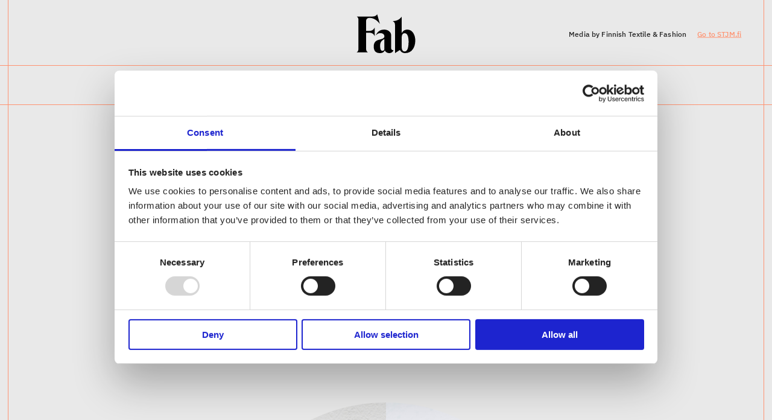

--- FILE ---
content_type: text/html; charset=UTF-8
request_url: https://www.stjm.fi/en/fabmedia/business/unlock-global-markets-with-international-experts/
body_size: 12824
content:
<!DOCTYPE html>
<html lang="en-US">

<head>
    <meta charset="UTF-8" />
    <meta name="viewport" content="width=device-width, initial-scale=1, shrink-to-fit=no">
    <script data-cookieconsent="ignore">
        window.dataLayer = window.dataLayer || [];
        function gtag() {
            dataLayer.push(arguments);
        }
        gtag('consent', 'default', {
            'ad_personalization': 'denied',
            'ad_storage': 'denied',
            'ad_user_data': 'denied',
            'analytics_storage': 'denied',
            'functionality_storage': 'denied',
            'personalization_storage': 'denied',
            'security_storage': 'granted',
            'wait_for_update': 500,
        });
        gtag("set", "ads_data_redaction", true);
        gtag("set", "url_passthrough", false);
    </script>
    <script id="Cookiebot"
            src="https://consent.cookiebot.com/uc.js"
            data-cbid="aa7a4cc0-a386-4698-89b3-67b1fc5d1537"
            data-blockingmode="auto"
            data-culture="en"
            type="text/javascript"></script>
        <!-- Google tag (gtag.js) -->
    <script async src="https://www.googletagmanager.com/gtag/js?id=G-Z4DEERQCPR"></script>
    <script>
        window.dataLayer = window.dataLayer || [];
        function gtag(){dataLayer.push(arguments);}
        gtag('js', new Date());
        gtag('config', 'G-Z4DEERQCPR');
    </script>
    <meta name='robots' content='index, follow, max-image-preview:large, max-snippet:-1, max-video-preview:-1' />
<link rel="alternate" href="https://www.stjm.fi/fabmedia/yritykset/kansainvalisista-osaajista-vauhtia-brandin-vientiin/" hreflang="fi" />
<link rel="alternate" href="https://www.stjm.fi/en/fabmedia/business/unlock-global-markets-with-international-experts/" hreflang="en" />

	<!-- This site is optimized with the Yoast SEO plugin v26.7 - https://yoast.com/wordpress/plugins/seo/ -->
	<title>Unlock global markets with international experts - Suomen Tekstiili &amp; Muoti</title>
	<link rel="canonical" href="https://www.stjm.fi/en/fabmedia/business/unlock-global-markets-with-international-experts/" />
	<meta property="og:locale" content="en_US" />
	<meta property="og:locale:alternate" content="fi_FI" />
	<meta property="og:type" content="article" />
	<meta property="og:title" content="Unlock global markets with international experts - Suomen Tekstiili &amp; Muoti" />
	<meta property="og:url" content="https://www.stjm.fi/en/fabmedia/business/unlock-global-markets-with-international-experts/" />
	<meta property="og:site_name" content="Suomen Tekstiili &amp; Muoti" />
	<meta property="article:modified_time" content="2024-03-20T11:12:23+00:00" />
	<meta name="twitter:card" content="summary_large_image" />
	<script type="application/ld+json" class="yoast-schema-graph">{"@context":"https://schema.org","@graph":[{"@type":"WebPage","@id":"https://www.stjm.fi/en/fabmedia/business/unlock-global-markets-with-international-experts/","url":"https://www.stjm.fi/en/fabmedia/business/unlock-global-markets-with-international-experts/","name":"Unlock global markets with international experts - Suomen Tekstiili &amp; Muoti","isPartOf":{"@id":"https://www.stjm.fi/en/#website"},"datePublished":"2023-06-15T10:12:05+00:00","dateModified":"2024-03-20T11:12:23+00:00","breadcrumb":{"@id":"https://www.stjm.fi/en/fabmedia/business/unlock-global-markets-with-international-experts/#breadcrumb"},"inLanguage":"en-US","potentialAction":[{"@type":"ReadAction","target":["https://www.stjm.fi/en/fabmedia/business/unlock-global-markets-with-international-experts/"]}]},{"@type":"BreadcrumbList","@id":"https://www.stjm.fi/en/fabmedia/business/unlock-global-markets-with-international-experts/#breadcrumb","itemListElement":[{"@type":"ListItem","position":1,"name":"Etusivu","item":"https://www.stjm.fi/en/"},{"@type":"ListItem","position":2,"name":"Unlock global markets with international experts"}]},{"@type":"WebSite","@id":"https://www.stjm.fi/en/#website","url":"https://www.stjm.fi/en/","name":"Suomen Tekstiili &amp; Muoti","description":"Tekstiilin ja muodin asialla, aina ja ikuisesti","potentialAction":[{"@type":"SearchAction","target":{"@type":"EntryPoint","urlTemplate":"https://www.stjm.fi/en/?s={search_term_string}"},"query-input":{"@type":"PropertyValueSpecification","valueRequired":true,"valueName":"search_term_string"}}],"inLanguage":"en-US"}]}</script>
	<!-- / Yoast SEO plugin. -->


<link rel="alternate" type="application/rss+xml" title="Suomen Tekstiili &amp; Muoti &raquo; Feed" href="https://www.stjm.fi/en/feed/" />
<link rel="alternate" type="application/rss+xml" title="Suomen Tekstiili &amp; Muoti &raquo; Comments Feed" href="https://www.stjm.fi/en/comments/feed/" />
<link rel="alternate" title="oEmbed (JSON)" type="application/json+oembed" href="https://www.stjm.fi/wp-json/oembed/1.0/embed?url=https%3A%2F%2Fwww.stjm.fi%2Fen%2Ffabmedia%2Fbusiness%2Funlock-global-markets-with-international-experts%2F&#038;lang=en" />
<link rel="alternate" title="oEmbed (XML)" type="text/xml+oembed" href="https://www.stjm.fi/wp-json/oembed/1.0/embed?url=https%3A%2F%2Fwww.stjm.fi%2Fen%2Ffabmedia%2Fbusiness%2Funlock-global-markets-with-international-experts%2F&#038;format=xml&#038;lang=en" />
<style id='wp-img-auto-sizes-contain-inline-css' type='text/css'>
img:is([sizes=auto i],[sizes^="auto," i]){contain-intrinsic-size:3000px 1500px}
/*# sourceURL=wp-img-auto-sizes-contain-inline-css */
</style>
<style id='wp-emoji-styles-inline-css' type='text/css'>

	img.wp-smiley, img.emoji {
		display: inline !important;
		border: none !important;
		box-shadow: none !important;
		height: 1em !important;
		width: 1em !important;
		margin: 0 0.07em !important;
		vertical-align: -0.1em !important;
		background: none !important;
		padding: 0 !important;
	}
/*# sourceURL=wp-emoji-styles-inline-css */
</style>
<style id='wp-block-library-inline-css' type='text/css'>
:root{--wp-block-synced-color:#7a00df;--wp-block-synced-color--rgb:122,0,223;--wp-bound-block-color:var(--wp-block-synced-color);--wp-editor-canvas-background:#ddd;--wp-admin-theme-color:#007cba;--wp-admin-theme-color--rgb:0,124,186;--wp-admin-theme-color-darker-10:#006ba1;--wp-admin-theme-color-darker-10--rgb:0,107,160.5;--wp-admin-theme-color-darker-20:#005a87;--wp-admin-theme-color-darker-20--rgb:0,90,135;--wp-admin-border-width-focus:2px}@media (min-resolution:192dpi){:root{--wp-admin-border-width-focus:1.5px}}.wp-element-button{cursor:pointer}:root .has-very-light-gray-background-color{background-color:#eee}:root .has-very-dark-gray-background-color{background-color:#313131}:root .has-very-light-gray-color{color:#eee}:root .has-very-dark-gray-color{color:#313131}:root .has-vivid-green-cyan-to-vivid-cyan-blue-gradient-background{background:linear-gradient(135deg,#00d084,#0693e3)}:root .has-purple-crush-gradient-background{background:linear-gradient(135deg,#34e2e4,#4721fb 50%,#ab1dfe)}:root .has-hazy-dawn-gradient-background{background:linear-gradient(135deg,#faaca8,#dad0ec)}:root .has-subdued-olive-gradient-background{background:linear-gradient(135deg,#fafae1,#67a671)}:root .has-atomic-cream-gradient-background{background:linear-gradient(135deg,#fdd79a,#004a59)}:root .has-nightshade-gradient-background{background:linear-gradient(135deg,#330968,#31cdcf)}:root .has-midnight-gradient-background{background:linear-gradient(135deg,#020381,#2874fc)}:root{--wp--preset--font-size--normal:16px;--wp--preset--font-size--huge:42px}.has-regular-font-size{font-size:1em}.has-larger-font-size{font-size:2.625em}.has-normal-font-size{font-size:var(--wp--preset--font-size--normal)}.has-huge-font-size{font-size:var(--wp--preset--font-size--huge)}.has-text-align-center{text-align:center}.has-text-align-left{text-align:left}.has-text-align-right{text-align:right}.has-fit-text{white-space:nowrap!important}#end-resizable-editor-section{display:none}.aligncenter{clear:both}.items-justified-left{justify-content:flex-start}.items-justified-center{justify-content:center}.items-justified-right{justify-content:flex-end}.items-justified-space-between{justify-content:space-between}.screen-reader-text{border:0;clip-path:inset(50%);height:1px;margin:-1px;overflow:hidden;padding:0;position:absolute;width:1px;word-wrap:normal!important}.screen-reader-text:focus{background-color:#ddd;clip-path:none;color:#444;display:block;font-size:1em;height:auto;left:5px;line-height:normal;padding:15px 23px 14px;text-decoration:none;top:5px;width:auto;z-index:100000}html :where(.has-border-color){border-style:solid}html :where([style*=border-top-color]){border-top-style:solid}html :where([style*=border-right-color]){border-right-style:solid}html :where([style*=border-bottom-color]){border-bottom-style:solid}html :where([style*=border-left-color]){border-left-style:solid}html :where([style*=border-width]){border-style:solid}html :where([style*=border-top-width]){border-top-style:solid}html :where([style*=border-right-width]){border-right-style:solid}html :where([style*=border-bottom-width]){border-bottom-style:solid}html :where([style*=border-left-width]){border-left-style:solid}html :where(img[class*=wp-image-]){height:auto;max-width:100%}:where(figure){margin:0 0 1em}html :where(.is-position-sticky){--wp-admin--admin-bar--position-offset:var(--wp-admin--admin-bar--height,0px)}@media screen and (max-width:600px){html :where(.is-position-sticky){--wp-admin--admin-bar--position-offset:0px}}

/*# sourceURL=wp-block-library-inline-css */
</style><style id='global-styles-inline-css' type='text/css'>
:root{--wp--preset--aspect-ratio--square: 1;--wp--preset--aspect-ratio--4-3: 4/3;--wp--preset--aspect-ratio--3-4: 3/4;--wp--preset--aspect-ratio--3-2: 3/2;--wp--preset--aspect-ratio--2-3: 2/3;--wp--preset--aspect-ratio--16-9: 16/9;--wp--preset--aspect-ratio--9-16: 9/16;--wp--preset--color--black: #000000;--wp--preset--color--cyan-bluish-gray: #abb8c3;--wp--preset--color--white: #ffffff;--wp--preset--color--pale-pink: #f78da7;--wp--preset--color--vivid-red: #cf2e2e;--wp--preset--color--luminous-vivid-orange: #ff6900;--wp--preset--color--luminous-vivid-amber: #fcb900;--wp--preset--color--light-green-cyan: #7bdcb5;--wp--preset--color--vivid-green-cyan: #00d084;--wp--preset--color--pale-cyan-blue: #8ed1fc;--wp--preset--color--vivid-cyan-blue: #0693e3;--wp--preset--color--vivid-purple: #9b51e0;--wp--preset--gradient--vivid-cyan-blue-to-vivid-purple: linear-gradient(135deg,rgb(6,147,227) 0%,rgb(155,81,224) 100%);--wp--preset--gradient--light-green-cyan-to-vivid-green-cyan: linear-gradient(135deg,rgb(122,220,180) 0%,rgb(0,208,130) 100%);--wp--preset--gradient--luminous-vivid-amber-to-luminous-vivid-orange: linear-gradient(135deg,rgb(252,185,0) 0%,rgb(255,105,0) 100%);--wp--preset--gradient--luminous-vivid-orange-to-vivid-red: linear-gradient(135deg,rgb(255,105,0) 0%,rgb(207,46,46) 100%);--wp--preset--gradient--very-light-gray-to-cyan-bluish-gray: linear-gradient(135deg,rgb(238,238,238) 0%,rgb(169,184,195) 100%);--wp--preset--gradient--cool-to-warm-spectrum: linear-gradient(135deg,rgb(74,234,220) 0%,rgb(151,120,209) 20%,rgb(207,42,186) 40%,rgb(238,44,130) 60%,rgb(251,105,98) 80%,rgb(254,248,76) 100%);--wp--preset--gradient--blush-light-purple: linear-gradient(135deg,rgb(255,206,236) 0%,rgb(152,150,240) 100%);--wp--preset--gradient--blush-bordeaux: linear-gradient(135deg,rgb(254,205,165) 0%,rgb(254,45,45) 50%,rgb(107,0,62) 100%);--wp--preset--gradient--luminous-dusk: linear-gradient(135deg,rgb(255,203,112) 0%,rgb(199,81,192) 50%,rgb(65,88,208) 100%);--wp--preset--gradient--pale-ocean: linear-gradient(135deg,rgb(255,245,203) 0%,rgb(182,227,212) 50%,rgb(51,167,181) 100%);--wp--preset--gradient--electric-grass: linear-gradient(135deg,rgb(202,248,128) 0%,rgb(113,206,126) 100%);--wp--preset--gradient--midnight: linear-gradient(135deg,rgb(2,3,129) 0%,rgb(40,116,252) 100%);--wp--preset--font-size--small: 13px;--wp--preset--font-size--medium: 20px;--wp--preset--font-size--large: 36px;--wp--preset--font-size--x-large: 42px;--wp--preset--spacing--20: 0.44rem;--wp--preset--spacing--30: 0.67rem;--wp--preset--spacing--40: 1rem;--wp--preset--spacing--50: 1.5rem;--wp--preset--spacing--60: 2.25rem;--wp--preset--spacing--70: 3.38rem;--wp--preset--spacing--80: 5.06rem;--wp--preset--shadow--natural: 6px 6px 9px rgba(0, 0, 0, 0.2);--wp--preset--shadow--deep: 12px 12px 50px rgba(0, 0, 0, 0.4);--wp--preset--shadow--sharp: 6px 6px 0px rgba(0, 0, 0, 0.2);--wp--preset--shadow--outlined: 6px 6px 0px -3px rgb(255, 255, 255), 6px 6px rgb(0, 0, 0);--wp--preset--shadow--crisp: 6px 6px 0px rgb(0, 0, 0);}:where(.is-layout-flex){gap: 0.5em;}:where(.is-layout-grid){gap: 0.5em;}body .is-layout-flex{display: flex;}.is-layout-flex{flex-wrap: wrap;align-items: center;}.is-layout-flex > :is(*, div){margin: 0;}body .is-layout-grid{display: grid;}.is-layout-grid > :is(*, div){margin: 0;}:where(.wp-block-columns.is-layout-flex){gap: 2em;}:where(.wp-block-columns.is-layout-grid){gap: 2em;}:where(.wp-block-post-template.is-layout-flex){gap: 1.25em;}:where(.wp-block-post-template.is-layout-grid){gap: 1.25em;}.has-black-color{color: var(--wp--preset--color--black) !important;}.has-cyan-bluish-gray-color{color: var(--wp--preset--color--cyan-bluish-gray) !important;}.has-white-color{color: var(--wp--preset--color--white) !important;}.has-pale-pink-color{color: var(--wp--preset--color--pale-pink) !important;}.has-vivid-red-color{color: var(--wp--preset--color--vivid-red) !important;}.has-luminous-vivid-orange-color{color: var(--wp--preset--color--luminous-vivid-orange) !important;}.has-luminous-vivid-amber-color{color: var(--wp--preset--color--luminous-vivid-amber) !important;}.has-light-green-cyan-color{color: var(--wp--preset--color--light-green-cyan) !important;}.has-vivid-green-cyan-color{color: var(--wp--preset--color--vivid-green-cyan) !important;}.has-pale-cyan-blue-color{color: var(--wp--preset--color--pale-cyan-blue) !important;}.has-vivid-cyan-blue-color{color: var(--wp--preset--color--vivid-cyan-blue) !important;}.has-vivid-purple-color{color: var(--wp--preset--color--vivid-purple) !important;}.has-black-background-color{background-color: var(--wp--preset--color--black) !important;}.has-cyan-bluish-gray-background-color{background-color: var(--wp--preset--color--cyan-bluish-gray) !important;}.has-white-background-color{background-color: var(--wp--preset--color--white) !important;}.has-pale-pink-background-color{background-color: var(--wp--preset--color--pale-pink) !important;}.has-vivid-red-background-color{background-color: var(--wp--preset--color--vivid-red) !important;}.has-luminous-vivid-orange-background-color{background-color: var(--wp--preset--color--luminous-vivid-orange) !important;}.has-luminous-vivid-amber-background-color{background-color: var(--wp--preset--color--luminous-vivid-amber) !important;}.has-light-green-cyan-background-color{background-color: var(--wp--preset--color--light-green-cyan) !important;}.has-vivid-green-cyan-background-color{background-color: var(--wp--preset--color--vivid-green-cyan) !important;}.has-pale-cyan-blue-background-color{background-color: var(--wp--preset--color--pale-cyan-blue) !important;}.has-vivid-cyan-blue-background-color{background-color: var(--wp--preset--color--vivid-cyan-blue) !important;}.has-vivid-purple-background-color{background-color: var(--wp--preset--color--vivid-purple) !important;}.has-black-border-color{border-color: var(--wp--preset--color--black) !important;}.has-cyan-bluish-gray-border-color{border-color: var(--wp--preset--color--cyan-bluish-gray) !important;}.has-white-border-color{border-color: var(--wp--preset--color--white) !important;}.has-pale-pink-border-color{border-color: var(--wp--preset--color--pale-pink) !important;}.has-vivid-red-border-color{border-color: var(--wp--preset--color--vivid-red) !important;}.has-luminous-vivid-orange-border-color{border-color: var(--wp--preset--color--luminous-vivid-orange) !important;}.has-luminous-vivid-amber-border-color{border-color: var(--wp--preset--color--luminous-vivid-amber) !important;}.has-light-green-cyan-border-color{border-color: var(--wp--preset--color--light-green-cyan) !important;}.has-vivid-green-cyan-border-color{border-color: var(--wp--preset--color--vivid-green-cyan) !important;}.has-pale-cyan-blue-border-color{border-color: var(--wp--preset--color--pale-cyan-blue) !important;}.has-vivid-cyan-blue-border-color{border-color: var(--wp--preset--color--vivid-cyan-blue) !important;}.has-vivid-purple-border-color{border-color: var(--wp--preset--color--vivid-purple) !important;}.has-vivid-cyan-blue-to-vivid-purple-gradient-background{background: var(--wp--preset--gradient--vivid-cyan-blue-to-vivid-purple) !important;}.has-light-green-cyan-to-vivid-green-cyan-gradient-background{background: var(--wp--preset--gradient--light-green-cyan-to-vivid-green-cyan) !important;}.has-luminous-vivid-amber-to-luminous-vivid-orange-gradient-background{background: var(--wp--preset--gradient--luminous-vivid-amber-to-luminous-vivid-orange) !important;}.has-luminous-vivid-orange-to-vivid-red-gradient-background{background: var(--wp--preset--gradient--luminous-vivid-orange-to-vivid-red) !important;}.has-very-light-gray-to-cyan-bluish-gray-gradient-background{background: var(--wp--preset--gradient--very-light-gray-to-cyan-bluish-gray) !important;}.has-cool-to-warm-spectrum-gradient-background{background: var(--wp--preset--gradient--cool-to-warm-spectrum) !important;}.has-blush-light-purple-gradient-background{background: var(--wp--preset--gradient--blush-light-purple) !important;}.has-blush-bordeaux-gradient-background{background: var(--wp--preset--gradient--blush-bordeaux) !important;}.has-luminous-dusk-gradient-background{background: var(--wp--preset--gradient--luminous-dusk) !important;}.has-pale-ocean-gradient-background{background: var(--wp--preset--gradient--pale-ocean) !important;}.has-electric-grass-gradient-background{background: var(--wp--preset--gradient--electric-grass) !important;}.has-midnight-gradient-background{background: var(--wp--preset--gradient--midnight) !important;}.has-small-font-size{font-size: var(--wp--preset--font-size--small) !important;}.has-medium-font-size{font-size: var(--wp--preset--font-size--medium) !important;}.has-large-font-size{font-size: var(--wp--preset--font-size--large) !important;}.has-x-large-font-size{font-size: var(--wp--preset--font-size--x-large) !important;}
/*# sourceURL=global-styles-inline-css */
</style>

<style id='classic-theme-styles-inline-css' type='text/css'>
/*! This file is auto-generated */
.wp-block-button__link{color:#fff;background-color:#32373c;border-radius:9999px;box-shadow:none;text-decoration:none;padding:calc(.667em + 2px) calc(1.333em + 2px);font-size:1.125em}.wp-block-file__button{background:#32373c;color:#fff;text-decoration:none}
/*# sourceURL=/wp-includes/css/classic-themes.min.css */
</style>
<link rel='stylesheet' id='base/style-css' href='https://www.stjm.fi/wp-content/themes/suomentekstiilim/assets/style.css?ver=1687248090' type='text/css' media='all' />
<link rel='stylesheet' id='swiper-css' href='https://www.stjm.fi/wp-content/themes/suomentekstiilim/assets/swiper-bundle.min.css?ver=1739174816' type='text/css' media='all' />
<link rel='stylesheet' id='multiselect-css' href='https://www.stjm.fi/wp-content/themes/suomentekstiilim/assets/multiselect.css?ver=1764058701' type='text/css' media='all' />
<link rel='stylesheet' id='base/overrides-css' href='https://www.stjm.fi/wp-content/themes/suomentekstiilim/overrides.css?ver=1764058701' type='text/css' media='all' />
<script type="text/javascript" src="https://www.stjm.fi/wp-includes/js/jquery/jquery.min.js?ver=3.7.1" id="jquery-core-js"></script>
<script type="text/javascript" src="https://www.stjm.fi/wp-includes/js/jquery/jquery-migrate.min.js?ver=3.4.1" id="jquery-migrate-js"></script>
<script type="text/javascript" src="https://www.stjm.fi/wp-content/themes/suomentekstiilim/assets/swiper-bundle.min.js?ver=1739174816" id="swiper-js"></script>
<link rel="https://api.w.org/" href="https://www.stjm.fi/wp-json/" /><link rel="alternate" title="JSON" type="application/json" href="https://www.stjm.fi/wp-json/wp/v2/fablehti/11459" /><link rel="EditURI" type="application/rsd+xml" title="RSD" href="https://www.stjm.fi/xmlrpc.php?rsd" />
<link rel='shortlink' href='https://www.stjm.fi/?p=11459' />
<link rel="icon" href="https://www.stjm.fi/wp-content/uploads/2021/11/cropped-stjmfav-32x32.png" sizes="32x32" />
<link rel="icon" href="https://www.stjm.fi/wp-content/uploads/2021/11/cropped-stjmfav-192x192.png" sizes="192x192" />
<link rel="apple-touch-icon" href="https://www.stjm.fi/wp-content/uploads/2021/11/cropped-stjmfav-180x180.png" />
<meta name="msapplication-TileImage" content="https://www.stjm.fi/wp-content/uploads/2021/11/cropped-stjmfav-270x270.png" />
		<style type="text/css" id="wp-custom-css">
			@media (min-width: 1024px) {
.company-details li {
    width: calc(25% - 9px);
	}
}

.bg-petrol {
    background-color: #125D67;
    color: #fff;
}
.bg-petrol .btn {
    background-color: #ff9270;
    color: #000;
}
.bg-petrol .btn:hover {
    background-color: #fff;
    color: #ff9270;
}

.btn.petrol {
    background-color: #125D67;
    color: #fff;
}
.btn.petrol:hover {
    background-color: #fff;
    color: #125D67;
}


.content .wysiwyg img {
    width: unset;
    border-radius: 7px;
}

.content .wysiwyg img.alignright {
    float:right;
}

.content .wysiwyg img.alignleft {
    float:left;
}
@media (min-width: 390px) {
.h3, h3 {
    font-size: 25px;
	}
}

@media (min-width: 390px) {
.content .company .h1, .content .company h1:not(.h3) {
    font-size: 30px;
	}}

.company-text img {
	width:auto;
}
.icon-twitter:before {
    content: "𝕏";
    font-weight: 900;
    position: relative;
    top: -3px;
}		</style>
		    <!-- Hotjar Tracking Code for stjm.fi -->
<script>
    (function(h,o,t,j,a,r){
        h.hj=h.hj||function(){(h.hj.q=h.hj.q||[]).push(arguments)};
        h._hjSettings={hjid:6575629,hjsv:6};
        a=o.getElementsByTagName('head')[0];
        r=o.createElement('script');r.async=1;
        r.src=t+h._hjSettings.hjid+j+h._hjSettings.hjsv;
        a.appendChild(r);
    })(window,document,'https://static.hotjar.com/c/hotjar-','.js?sv=');
</script>
	<script defer src="//cdn.sitelogic.cloud/stjm/tf.js"></script>
</head>

<body class="wp-singular fablehti-template-default single single-fablehti postid-11459 wp-theme-suomentekstiilim body">
        <div id="wrapper" class="wrapper">
        <header class="header fab-lines">
            <div class="container">
                <div class="top-header">
                                        <a class="logo" href="https://www.stjm.fi/en/fabmedia/">
                                                    <img src="https://www.stjm.fi/wp-content/uploads/2021/11/logo-fab.svg" alt="Suomen Tekstiili &amp; Muoti">
                                            </a>
                                            <ul class="side-menu">
                            <li>Media by Finnish Textile & Fashion</li>
                                                                <li class="featured-fab-link">
                                        <a href="https://www.stjm.fi/en/">Go to STJM.fi </a>                                    </li>
                                                    </ul>
                                    </div>
                <a class="nav-opener" href="#">
                    <span>menu</span>
                </a>
                <nav class="nav">
                    <ul class="menu">
                                                <li class=" ">
                <a  href="https://www.stjm.fi/en/all-articles/">
                                        All articles                                    </a>
                            </li>
                                <li class=" ">
                <a  href="https://www.stjm.fi/en/fab-kategoria/business/">
                                        Business                                    </a>
                            </li>
                                <li class=" ">
                <a  href="https://www.stjm.fi/en/fab-kategoria/phenomena/">
                                        Phenomena                                    </a>
                            </li>
                                <li class=" ">
                <a  href="https://www.stjm.fi/en/fab-kategoria/future/">
                                        Future                                    </a>
                            </li>
                                <li class=" ">
                <a  href="https://www.stjm.fi/en/about-fab/">
                                        About Fab                                    </a>
                            </li>
                            </ul>
                                            <ul class="menu bottom-side-menu">
                                                            <li>
                                    <a href="https://www.stjm.fi/en/">Go to STJM.fi </a>                                </li>
                                                    </ul>
                                    </nav>
            </div>
        </header>
        <main id="main" role="main">

<section class="fab-post-head fab-lines text-noe">
    <div class="container">
        <span class="caption">
                    </span>
        <ul class="post-info">
                            <li>5 min</li>
                                        <li><a href="https://www.stjm.fi/en/fab-kategoria/business/" rel="tag">Business</a></li>
                                        <li>15.6.2023</li>
                    </ul>
        <h1>Unlock global markets with international experts</h1>
                <div class="image bg-img" style="background-image: url(https://www.stjm.fi/wp-content/uploads/2023/06/gino_ja_tiphaine-scaled.jpg)"></div>
    </div>
</section>

<section class="fab-post-content fab-lines bg-white">
    <div class="container">
                    <div class="lead-text">
                <p><span class="TextRun SCXW182306065 BCX9" lang="EN-GB" xml:lang="EN-GB" data-contrast="auto"><span class="NormalTextRun SCXW182306065 BCX9">Finnish design has long traditions and a great reputation worldwide creating an excellent basis for boosting export efforts</span><span class="NormalTextRun SCXW182306065 BCX9">. </span><span class="NormalTextRun SCXW182306065 BCX9">In order to</span><span class="NormalTextRun SCXW182306065 BCX9"> sell in foreign markets, </span><span class="NormalTextRun SCXW182306065 BCX9">it&#8217;s</span><span class="NormalTextRun SCXW182306065 BCX9"> crucial to understand the buyer’s mindset. That is why the knowledge of </span><span class="NormalTextRun SCXW182306065 BCX9">different cultures</span><span class="NormalTextRun SCXW182306065 BCX9"> becomes one of the seller&#8217;s most important skills.</span></span><span class="EOP SCXW182306065 BCX9" data-ccp-props="{}"> </span></p>
            </div>
                    </div>
    <div class="container wysiwyg">
    <p><span class="TextRun SCXW117422306 BCX9" lang="EN-GB" xml:lang="EN-GB" data-contrast="auto"><span class="NormalTextRun SCXW117422306 BCX9">On international markets, Finland might not be as well-known as the other Nordic countries. Nonetheless, products that have been designed here have a solid, positive reputation, say </span></span><strong><span class="TextRun SCXW117422306 BCX9" lang="EN-GB" xml:lang="EN-GB" data-contrast="auto"><span class="NormalTextRun SCXW117422306 BCX9">Tiphaine</span> <span class="NormalTextRun SCXW117422306 BCX9">Delecour</span></span></strong><span class="TextRun SCXW117422306 BCX9" lang="EN-GB" xml:lang="EN-GB" data-contrast="auto"><span class="NormalTextRun SCXW117422306 BCX9"> and </span></span><strong><span class="TextRun SCXW117422306 BCX9" lang="EN-GB" xml:lang="EN-GB" data-contrast="auto"><span class="NormalTextRun SCXW117422306 BCX9">Gino </span><span class="NormalTextRun SCXW117422306 BCX9">Turri</span></span></strong><span class="TextRun SCXW117422306 BCX9" lang="EN-GB" xml:lang="EN-GB" data-contrast="auto"><span class="NormalTextRun SCXW117422306 BCX9">, Key Account Managers at bath product brand </span><span class="NormalTextRun SCXW117422306 BCX9">Luin</span><span class="NormalTextRun SCXW117422306 BCX9"> Living. </span></span><span class="EOP SCXW117422306 BCX9" data-ccp-props="{}"> </span></p>
<p><span data-contrast="auto">Finnish products are valued and deeply associated with responsibility and sustainability, as is the case often with Nordic brands.</span><span data-ccp-props="{}"> </span></p>
<p><span data-contrast="auto">– When customers hear about the Finnish origin of a product, the feedback is usually entirely positive. A higher price is considered acceptable most often because of the good reputation, Turri says.</span><span data-ccp-props="{}"> </span></p>
<h3><span class="TextRun SCXW108778979 BCX9" lang="EN-GB" xml:lang="EN-GB" data-contrast="auto"><span class="NormalTextRun SCXW108778979 BCX9">Customer insight is the </span><span class="NormalTextRun SCXW108778979 BCX9">key</span></span><span class="EOP SCXW108778979 BCX9" data-ccp-props="{}"> </span></h3>
<p><span data-contrast="auto">Even though the Finnish textile industry has a great reputation, when it comes to marketing and sale in a globalised market, customer insight is at the heart of it all. It is important invest in the knowledge of cultural differences and specific consumer characteristics in different market areas.</span><span data-ccp-props="{}"> </span></p>
<p><span data-contrast="auto">– You cannot just rush into selling your product everywhere, Delecour says. – You need to know what people like and think is appropriate.</span><span data-ccp-props="{}"> </span></p>
<p><span data-contrast="auto">Delecour illustrates this by using her home country of France as an example. The northern part has completely different preferences from the south. This is, at least in part, attributable to the climate. Heavy textiles do not sell in areas where people are acclimated to hot weather conditions. There are also major cultural differences.</span><span data-ccp-props="{}"> </span></p>
<p><span data-contrast="auto">– Our product range features, for example, men’s wrap towels that can be attached around the waist. It’s a difficult product to sell in the south of France because it is considered too feminine.</span><span data-ccp-props="{}"> </span></p>
<p><span data-contrast="auto">Of course language skills give an advantage when it comes to import and export between different cultures. Turri would, though, like to emphasise that even if you are completely fluent in a language, the clientele of a certain market area might still have habits and customs that you may find hard to understand as an outsider.</span><span data-ccp-props="{}"> </span></p>
<p><span data-contrast="auto">– It is not impossible, but it requires a longer stay at the location, Turri says. A salesperson of the same origin has a clear advantage.</span><span data-ccp-props="{}"> </span></p>
<img fetchpriority="high" decoding="async" class="wp-image-9840 size-full" src="https://www.stjm.fi/wp-content/uploads/2023/06/Luin-Living-Towels-Granite-1-scaled.jpg" alt="" width="2560" height="1709" srcset="https://www.stjm.fi/wp-content/uploads/2023/06/Luin-Living-Towels-Granite-1-scaled.jpg 2560w, https://www.stjm.fi/wp-content/uploads/2023/06/Luin-Living-Towels-Granite-1-300x200.jpg 300w, https://www.stjm.fi/wp-content/uploads/2023/06/Luin-Living-Towels-Granite-1-1024x683.jpg 1024w, https://www.stjm.fi/wp-content/uploads/2023/06/Luin-Living-Towels-Granite-1-768x513.jpg 768w, https://www.stjm.fi/wp-content/uploads/2023/06/Luin-Living-Towels-Granite-1-1536x1025.jpg 1536w, https://www.stjm.fi/wp-content/uploads/2023/06/Luin-Living-Towels-Granite-1-2048x1367.jpg 2048w, https://www.stjm.fi/wp-content/uploads/2023/06/Luin-Living-Towels-Granite-1-1440x961.jpg 1440w" sizes="(max-width: 2560px) 100vw, 2560px" /><span class="caption">Luin Living</span>
<h3><span data-contrast="auto">International experts bring market knowledge</span><span data-ccp-props="{}"> </span></h3>
<p><span data-contrast="auto">Market knowledge essential to export can be acquired through data or technology, or by hiring international experts, like Delecour and Turri, who know the market.</span><span data-ccp-props="{}"> </span></p>
<p><span data-contrast="auto">They both have a background in the tourism industry, studies in the field and also work experience in the industry. In the human-centred field of tourism, empathy and listening to the client are key skills.</span><span data-ccp-props="{}"> </span></p>
<p><span data-contrast="auto">– If you don’t already have those skills, you will learn them the hard way in this business, Delecour says.</span><span data-ccp-props="{}"> </span></p>
<p><span data-contrast="auto">Empathy and listening to the client are needed also in the textile industry where traditionally the focus has been on the actual product, the materials and the manufacturing methods. When you are negotiating, you will benefit from knowing people’s mindset and way of thinking.</span><span data-ccp-props="{}"> </span></p>
<p><span data-contrast="auto">– It’s not enough to know what kind of products people might like. You need to think of dealing with a client as a process. In household textiles this is especially important as people buy products occasionally and use them for a long time. It’s about the customer service, Delecour says.</span><span data-ccp-props="{}"> </span></p>
<p><span data-contrast="auto">Selling is, according to both Delecour and Turri, largely about creating a customer experience. Instead of the product, they place emphasis on the customer in the sales process. This is where their knowledge of the tourism industry has been useful.</span><span data-ccp-props="{}"> </span></p>
<p><span data-contrast="auto">– Customer service is the be-all and end-all in tourism. You cannot manage without it unless your prices are really low, Turri summarises.</span><span data-ccp-props="{}"> </span></p>
<p><span data-contrast="auto">Good customer service is an integral part of the customer experience. According to Delecour and Turri this is something that is still in its infancy in Finland. In Germany people say in a light-hearted manner that when it comes to customer service, Finland is as dry as a desert.</span><span data-ccp-props="{}"> </span></p>
<p><span data-contrast="auto">– This is not, of course, the case with all companies, but there are some that could do better, Turri says and considers customer service knowledge as the greatest asset he and Delecour possess.</span><span data-ccp-props="{}"> </span></p>
<h3><span class="TextRun SCXW262860019 BCX9" lang="EN-GB" xml:lang="EN-GB" data-contrast="auto"><span class="NormalTextRun SCXW262860019 BCX9">Finland is a great country to work in</span></span><span class="EOP SCXW262860019 BCX9" data-ccp-props="{}"> </span></h3>
<p><span data-contrast="auto">Different paths in life have led Delecour and Turri to Finland and in the textile business. Delecour first came to Finland to work as an au pair and then studied here strategic business development. Turri, on the other hand, found a Finnish spouse, and after spending years in the tourism industry in London, ended up raising his family in Finland.</span><span data-ccp-props="{}"> </span></p>
<p><span data-contrast="auto">What makes the working culture attractive in Finland is honesty, the straightforward style of communication and the uncomplicated nature of everyday life. There is a healthy balance between work and leisure time. In central Europe working days tend to get long and you don’t always get paid for overtime.</span><span data-ccp-props="{}"> </span></p>
<p><span data-contrast="auto">– Everyday life here is so much less stressful than in London, Turri says. – At least if you disregard</span><span data-ccp-props="{}"> </span><span data-contrast="auto">the weather and the long, dark winter! Fortunately, work keeps you busy during the winter.</span><span data-ccp-props="{}"> </span></p>
<p><span class="TextRun SCXW105728105 BCX9" lang="EN-GB" xml:lang="EN-GB" data-contrast="auto"><span class="NormalTextRun SCXW105728105 BCX9">Even though there is competition in the business, you will do well with an open mind and great passion.</span></span><span class="EOP SCXW105728105 BCX9" data-ccp-props="{}"> </span></p>
<blockquote><p>&#8220;<span class="NormalTextRun SCXW27351805 BCX9">You </span><span class="NormalTextRun SCXW27351805 BCX9">don’t</span><span class="NormalTextRun SCXW27351805 BCX9"> have to be an expert in textiles if you have a passion for your own specialist field.</span>&#8220;</p></blockquote>
<p><span data-contrast="auto">– You don’t have to be an expert in textiles if you have a passion for your own specialist field. You will then certainly find your place in the business, Delecour states. – You will be able to adjust</span><span data-ccp-props="{}"> </span><span data-contrast="auto">your competence to fit into a broader framework. Just do it, make it fit!</span><span data-ccp-props="{}"> </span></p>
<p>&nbsp;</p>
</div>
            <div class="container">
            <ul class="social-networks">
                                    <li>
                        <a href="https://www.facebook.com/sharer/sharer.php?u=https://www.stjm.fi/en/fabmedia/business/unlock-global-markets-with-international-experts/" target="_blank">
                            <i class="icon-facebook"></i>
                        </a>
                    </li>
                                    <li>
                        <a href="https://www.linkedin.com/shareArticle?mini=true&#038;url=https://www.stjm.fi/en/fabmedia/business/unlock-global-markets-with-international-experts/" target="_blank">
                            <i class="icon-linkedin"></i>
                        </a>
                    </li>
                                    <li>
                        <a href="https://twitter.com/intent/tweet?url=https://www.stjm.fi/en/fabmedia/business/unlock-global-markets-with-international-experts/" target="_blank">
                            <i class="icon-twitter"></i>
                        </a>
                    </li>
                                    <li>
                        <a href="mailto:&#038;subject=&#038;cc=&#038;bcc=&#038;body=https://www.stjm.fi/en/fabmedia/business/unlock-global-markets-with-international-experts/" target="_blank">
                            <i class="icon-mail"></i>
                        </a>
                    </li>
                            </ul>
        </div>
    </section>
    <section class="fab-listing fab-article-listing fab-lines">
        <div class="container">
            <div class="fab-listing-head">
                <h1>Read next</h1>
            </div>
            <div class="fab-lists text-noe">
                                    <div class="fab-item">
                        <a class="whole-link" href="https://www.stjm.fi/en/fabmedia/future/6-textile-fibre-innovations-leading-the-textile-industry-revolution/"></a>
                                                <div class="image bg-img" style="background-image: url(https://www.stjm.fi/wp-content/uploads/2021/12/fablehti_joulu21_IFC_paCC88aCC88kuva.jpg)"></div>
                        <div class="text">
                                                            <h6 class="text-sp publish-date">Fablehti.fi 12/21</h6>
                                                                                        <h6 class="text-sp"><a href="https://www.stjm.fi/en/fab-kategoria/future/" rel="tag">Future</a></h6>
                                                        <h3>6 Textile Fibre Innovations – Leading the Textile Industry Revolution </h3>
                        </div>
                    </div>
                                    <div class="fab-item">
                        <a class="whole-link" href="https://www.stjm.fi/en/fabmedia/phenomena/this-is-finnish-fashion-past-present-and-future/"></a>
                                                <div class="image bg-img" style="background-image: url(https://www.stjm.fi/wp-content/uploads/2021/12/fablehti_joulu21_13.jpg)"></div>
                        <div class="text">
                                                            <h6 class="text-sp publish-date">Fablehti.fi 12/21</h6>
                                                                                        <h6 class="text-sp"><a href="https://www.stjm.fi/en/fab-kategoria/phenomena/" rel="tag">Phenomena</a></h6>
                                                        <h3>This Is Finnish Fashion – Past, Present And Future </h3>
                        </div>
                    </div>
                                    <div class="fab-item">
                        <a class="whole-link" href="https://www.stjm.fi/en/fabmedia/phenomena/from-waste-to-booming-business-the-finns-and-circular-economy-of-textiles/"></a>
                                                <div class="image bg-img" style="background-image: url(https://www.stjm.fi/wp-content/uploads/2021/12/fablehti_joulu21_rester.jpg)"></div>
                        <div class="text">
                                                            <h6 class="text-sp publish-date">Fablehti.fi 12/21</h6>
                                                                                        <h6 class="text-sp"><a href="https://www.stjm.fi/en/fab-kategoria/phenomena/" rel="tag">Phenomena</a></h6>
                                                        <h3>From Waste to Booming Business – The Finns And Circular Economy of Textiles </h3>
                        </div>
                    </div>
                            </div>
        </div>
    </section>

<section class="solutions bg-blue text-noe">
    <div class="container">
        <div class="text">
                                                    <h3 class="text-noe-text">
                    Are you interested to read more about textile & fashion industry?                </h3>
                        <a href="https://www.stjm.fi/en/newsroom/" class="btn">Go to our Newsroom </a>        </div>
    </div>
</section>
</main>
<footer class="footer bg-blue">
	<div class="container">
		<div class="footer-left">
			<h3>Finnish Textile &amp; Fashion</h3>
<p>We promote the success of the Finnish textile and fashion industry</p>
												<h4>
						<a href="https://www.stjm.fi/en/finnish-textile-and-fashion/">Get to know us </a>					</h4>
																			<span class="address">
						Visiting address:						<address>Eteläranta 10, 00130 Helsinki, Finland</address>
					</span>
														<ul class="social-networks hidden-for-mobile">
											<li>
							<a href="https://www.instagram.com/suomentekstiilijamuoti/" target="_blank">
								<i class="icon-instagram"></i>
							</a>
						</li>
											<li>
							<a href="https://www.facebook.com/suomentekstiilijamuoti" target="_blank">
								<i class="icon-facebook"></i>
							</a>
						</li>
											<li>
							<a href="https://twitter.com/TekstiiliMuoti" target="_blank">
								<i class="icon-twitter"></i>
							</a>
						</li>
											<li>
							<a href="https://www.youtube.com/channel/UC6mA9OkUfwDcqaOnmhJZzAg" target="_blank">
								<i class="icon-youtube"></i>
							</a>
						</li>
											<li>
							<a href="https://www.linkedin.com/company/suomen-tekstiili-&#038;-muoti-ry" target="_blank">
								<i class="icon-linkedin"></i>
							</a>
						</li>
									</ul>
					</div>
		<div class="footer-right">
			<div class="footer-links-wrap">
													<ul class="footer-links">
													<li>
								<a href="https://www.stjm.fi/en/finnish-textile-and-fashion/">Finnish Textile &amp; Fashion </a>							</li>
													<li>
								<a href="https://www.stjm.fi/en/textile-innovations-design-excellence/">Textile Innovations &amp; Design Excellence </a>							</li>
													<li>
								<a href="https://www.stjm.fi/en/our-member-companies/">Our Member Companies </a>							</li>
													<li>
								<a href="https://www.stjm.fi/en/finnish-textile-and-fashion/contact/">Our personnel &amp; contact details </a>							</li>
											</ul>
							</div>
							<ul class="social-networks hidden-for-desktop">
											<li>
							<a href="https://www.instagram.com/suomentekstiilijamuoti/" target="_blank">
								<i class="icon-instagram"></i>
							</a>
						</li>
											<li>
							<a href="https://www.facebook.com/suomentekstiilijamuoti" target="_blank">
								<i class="icon-facebook"></i>
							</a>
						</li>
											<li>
							<a href="https://twitter.com/TekstiiliMuoti" target="_blank">
								<i class="icon-twitter"></i>
							</a>
						</li>
											<li>
							<a href="https://www.youtube.com/channel/UC6mA9OkUfwDcqaOnmhJZzAg" target="_blank">
								<i class="icon-youtube"></i>
							</a>
						</li>
											<li>
							<a href="https://www.linkedin.com/company/suomen-tekstiili-&#038;-muoti-ry" target="_blank">
								<i class="icon-linkedin"></i>
							</a>
						</li>
									</ul>
										<ul class="legal-info">
											<li>
							<a href="https://www.stjm.fi/liitto/tietosuojaseloste/">Privacy policy </a>						</li>
											<li>
							<a href="https://www.stjm.fi/en/finnish-textile-and-fashion/cookies/">Cookies </a>						</li>
											<li>
							<a href="http://www.sitelogic.fi" target="_blank" rel="noreferrer">Website: Site Logic </a>						</li>
									</ul>
						<span class="copyright">
				<i class="icon-copyright"></i>
				Finnish Textile & Fashion 2022			</span>
		</div>
	</div>
</footer>
</div>
<script type="speculationrules">
{"prefetch":[{"source":"document","where":{"and":[{"href_matches":"/*"},{"not":{"href_matches":["/wp-*.php","/wp-admin/*","/wp-content/uploads/*","/wp-content/*","/wp-content/plugins/*","/wp-content/themes/suomentekstiilim/*","/*\\?(.+)"]}},{"not":{"selector_matches":"a[rel~=\"nofollow\"]"}},{"not":{"selector_matches":".no-prefetch, .no-prefetch a"}}]},"eagerness":"conservative"}]}
</script>
<script type="text/javascript" src="https://www.stjm.fi/wp-content/themes/suomentekstiilim/assets/js/jquery.main.js?ver=1742988304" id="base/script-js"></script>
<script type='text/javascript' data-cookieconsent='ignore' id='base/app-js-extra'>
var base_app = {"__":{"cookie_blocked_iframe":{"title":"T\u00e4t\u00e4 sis\u00e4lt\u00f6\u00e4 ei voi n\u00e4ytt\u00e4\u00e4","text":"Ev\u00e4steasetukset est\u00e4v\u00e4t t\u00e4m\u00e4n sis\u00e4ll\u00f6n (esim. YouTube-videon) n\u00e4ytt\u00e4misen","button":{"text":"Muuta asetuksia"}}}};
</script>
<script type="text/javascript" src="https://www.stjm.fi/wp-content/themes/suomentekstiilim/assets/js/app.js?ver=1687248090" id="base/app-js"></script>
<script id='multiselect-js-extra'>
var multiselect = [];
</script>
<script type="text/javascript" src="https://www.stjm.fi/wp-content/themes/suomentekstiilim/assets/js/multiselect.js?ver=1764058701" id="multiselect-js"></script>
<script type='text/javascript' data-cookieconsent='ignore' id='base/ajax-js-extra'>
var base_ajax = {"ajaxurl":"https://www.stjm.fi/wp-admin/admin-ajax.php","nonce":"cdb70e4794","posts":"{\"page\":0,\"lang\":\"en\",\"fablehti\":\"unlock-global-markets-with-international-experts\",\"post_type\":\"fablehti\",\"name\":\"unlock-global-markets-with-international-experts\",\"fab_category\":\"business\",\"error\":\"\",\"m\":\"\",\"p\":0,\"post_parent\":\"\",\"subpost\":\"\",\"subpost_id\":\"\",\"attachment\":\"\",\"attachment_id\":0,\"pagename\":\"\",\"page_id\":0,\"second\":\"\",\"minute\":\"\",\"hour\":\"\",\"day\":0,\"monthnum\":0,\"year\":0,\"w\":0,\"category_name\":\"\",\"tag\":\"\",\"cat\":\"\",\"tag_id\":\"\",\"author\":\"\",\"author_name\":\"\",\"feed\":\"\",\"tb\":\"\",\"paged\":0,\"meta_key\":\"\",\"meta_value\":\"\",\"preview\":\"\",\"s\":\"\",\"sentence\":\"\",\"title\":\"\",\"fields\":\"all\",\"menu_order\":\"\",\"embed\":\"\",\"category__in\":[],\"category__not_in\":[],\"category__and\":[],\"post__in\":[],\"post__not_in\":[],\"post_name__in\":[],\"tag__in\":[],\"tag__not_in\":[],\"tag__and\":[],\"tag_slug__in\":[],\"tag_slug__and\":[],\"post_parent__in\":[],\"post_parent__not_in\":[],\"author__in\":[],\"author__not_in\":[],\"search_columns\":[],\"update_post_term_cache\":true,\"ignore_sticky_posts\":false,\"suppress_filters\":false,\"cache_results\":true,\"update_menu_item_cache\":false,\"lazy_load_term_meta\":true,\"update_post_meta_cache\":true,\"posts_per_page\":9,\"nopaging\":false,\"comments_per_page\":\"50\",\"no_found_rows\":false,\"order\":\"DESC\"}","current_page":"1","max_page":"0","first_page":"https://www.stjm.fi/en/fabmedia/business/unlock-global-markets-with-international-experts/"};
</script>
<script type="text/javascript" src="https://www.stjm.fi/wp-content/themes/suomentekstiilim/assets/js/ajax.js?ver=1764058701" id="base/ajax-js"></script>
<script type='text/javascript' data-cookieconsent='ignore' id='cooperation-js-extra'>
var cooperation = {"ajaxUrl":"https://www.stjm.fi/wp-admin/admin-ajax.php"};
</script>
<script type="text/javascript" src="https://www.stjm.fi/wp-content/themes/suomentekstiilim/assets/js/cooperation.js?ver=1687248090" id="cooperation-js"></script>
<script type='text/javascript' data-cookieconsent='ignore' id='events-js-extra'>
var events = {"ajaxUrl":"https://www.stjm.fi/wp-admin/admin-ajax.php"};
</script>
<script type="text/javascript" src="https://www.stjm.fi/wp-content/themes/suomentekstiilim/assets/js/events.js?ver=1687248090" id="events-js"></script>
<script type="text/javascript" src="https://www.stjm.fi/wp-content/themes/suomentekstiilim/assets/js/hero-slider.js?ver=1749708069" id="hero-slider-js"></script>
<script id="wp-emoji-settings" type="application/json">
{"baseUrl":"https://s.w.org/images/core/emoji/17.0.2/72x72/","ext":".png","svgUrl":"https://s.w.org/images/core/emoji/17.0.2/svg/","svgExt":".svg","source":{"concatemoji":"https://www.stjm.fi/wp-includes/js/wp-emoji-release.min.js?ver=f92a946ac3b761c1b019480ad32b68dd"}}
</script>
<script type="module">
/* <![CDATA[ */
/*! This file is auto-generated */
const a=JSON.parse(document.getElementById("wp-emoji-settings").textContent),o=(window._wpemojiSettings=a,"wpEmojiSettingsSupports"),s=["flag","emoji"];function i(e){try{var t={supportTests:e,timestamp:(new Date).valueOf()};sessionStorage.setItem(o,JSON.stringify(t))}catch(e){}}function c(e,t,n){e.clearRect(0,0,e.canvas.width,e.canvas.height),e.fillText(t,0,0);t=new Uint32Array(e.getImageData(0,0,e.canvas.width,e.canvas.height).data);e.clearRect(0,0,e.canvas.width,e.canvas.height),e.fillText(n,0,0);const a=new Uint32Array(e.getImageData(0,0,e.canvas.width,e.canvas.height).data);return t.every((e,t)=>e===a[t])}function p(e,t){e.clearRect(0,0,e.canvas.width,e.canvas.height),e.fillText(t,0,0);var n=e.getImageData(16,16,1,1);for(let e=0;e<n.data.length;e++)if(0!==n.data[e])return!1;return!0}function u(e,t,n,a){switch(t){case"flag":return n(e,"\ud83c\udff3\ufe0f\u200d\u26a7\ufe0f","\ud83c\udff3\ufe0f\u200b\u26a7\ufe0f")?!1:!n(e,"\ud83c\udde8\ud83c\uddf6","\ud83c\udde8\u200b\ud83c\uddf6")&&!n(e,"\ud83c\udff4\udb40\udc67\udb40\udc62\udb40\udc65\udb40\udc6e\udb40\udc67\udb40\udc7f","\ud83c\udff4\u200b\udb40\udc67\u200b\udb40\udc62\u200b\udb40\udc65\u200b\udb40\udc6e\u200b\udb40\udc67\u200b\udb40\udc7f");case"emoji":return!a(e,"\ud83e\u1fac8")}return!1}function f(e,t,n,a){let r;const o=(r="undefined"!=typeof WorkerGlobalScope&&self instanceof WorkerGlobalScope?new OffscreenCanvas(300,150):document.createElement("canvas")).getContext("2d",{willReadFrequently:!0}),s=(o.textBaseline="top",o.font="600 32px Arial",{});return e.forEach(e=>{s[e]=t(o,e,n,a)}),s}function r(e){var t=document.createElement("script");t.src=e,t.defer=!0,document.head.appendChild(t)}a.supports={everything:!0,everythingExceptFlag:!0},new Promise(t=>{let n=function(){try{var e=JSON.parse(sessionStorage.getItem(o));if("object"==typeof e&&"number"==typeof e.timestamp&&(new Date).valueOf()<e.timestamp+604800&&"object"==typeof e.supportTests)return e.supportTests}catch(e){}return null}();if(!n){if("undefined"!=typeof Worker&&"undefined"!=typeof OffscreenCanvas&&"undefined"!=typeof URL&&URL.createObjectURL&&"undefined"!=typeof Blob)try{var e="postMessage("+f.toString()+"("+[JSON.stringify(s),u.toString(),c.toString(),p.toString()].join(",")+"));",a=new Blob([e],{type:"text/javascript"});const r=new Worker(URL.createObjectURL(a),{name:"wpTestEmojiSupports"});return void(r.onmessage=e=>{i(n=e.data),r.terminate(),t(n)})}catch(e){}i(n=f(s,u,c,p))}t(n)}).then(e=>{for(const n in e)a.supports[n]=e[n],a.supports.everything=a.supports.everything&&a.supports[n],"flag"!==n&&(a.supports.everythingExceptFlag=a.supports.everythingExceptFlag&&a.supports[n]);var t;a.supports.everythingExceptFlag=a.supports.everythingExceptFlag&&!a.supports.flag,a.supports.everything||((t=a.source||{}).concatemoji?r(t.concatemoji):t.wpemoji&&t.twemoji&&(r(t.twemoji),r(t.wpemoji)))});
//# sourceURL=https://www.stjm.fi/wp-includes/js/wp-emoji-loader.min.js
/* ]]> */
</script>
</body>
</html>


--- FILE ---
content_type: text/css
request_url: https://www.stjm.fi/wp-content/themes/suomentekstiilim/assets/style.css?ver=1687248090
body_size: 14067
content:
/*!
 Theme Name: SuomenTekstiiliMuoti
 Description: SuomenTekstiiliMuoti theme for Wordpress
 Text Domain: stm
*//*! normalize.css v8.0.1 | MIT License | github.com/necolas/normalize.css */html{line-height:1.15;-webkit-text-size-adjust:100%}body{margin:0}main{display:block}h1{font-size:2em;margin:.67em 0}hr{box-sizing:content-box;height:0;overflow:visible}pre{font-family:monospace,monospace;font-size:1em}a{background-color:transparent}abbr[title]{border-bottom:none;text-decoration:underline;-webkit-text-decoration:underline dotted;text-decoration:underline dotted}b,strong{font-weight:bolder}code,kbd,samp{font-family:monospace,monospace;font-size:1em}small{font-size:80%}sub,sup{font-size:75%;line-height:0;position:relative;vertical-align:baseline}sub{bottom:-.25em}sup{top:-.5em}img{border-style:none}button,input,optgroup,select,textarea{font-family:inherit;font-size:100%;line-height:1.15;margin:0}button,input{overflow:visible}button,select{text-transform:none}[type=button],[type=reset],[type=submit],button{-webkit-appearance:button}[type=button]::-moz-focus-inner,[type=reset]::-moz-focus-inner,[type=submit]::-moz-focus-inner,button::-moz-focus-inner{border-style:none;padding:0}[type=button]:-moz-focusring,[type=reset]:-moz-focusring,[type=submit]:-moz-focusring,button:-moz-focusring{outline:1px dotted ButtonText}fieldset{padding:.35em .75em .625em}legend{box-sizing:border-box;color:inherit;display:table;max-width:100%;padding:0;white-space:normal}progress{vertical-align:baseline}textarea{overflow:auto}[type=checkbox],[type=radio]{box-sizing:border-box;padding:0}[type=number]::-webkit-inner-spin-button,[type=number]::-webkit-outer-spin-button{height:auto}[type=search]{-webkit-appearance:textfield;outline-offset:-2px}[type=search]::-webkit-search-decoration{-webkit-appearance:none}::-webkit-file-upload-button{-webkit-appearance:button;font:inherit}details{display:block}summary{display:list-item}[hidden],template{display:none}@font-face{font-family:icomoon;src:url(fonts/icomoon.eot);src:url(fonts/icomoon.eot#iefix) format("embedded-opentype"),url(fonts/icomoon.ttf) format("truetype"),url(fonts/icomoon.woff) format("woff"),url(fonts/icomoon.svg#icomoon) format("svg");font-weight:400;font-style:normal;font-display:block}.footer a:before,.search-form .input-wrap input[type=submit],[class*=" icon-"],[class^=icon-]{font-family:icomoon!important;font-style:normal;font-weight:400;font-feature-settings:normal;font-variant:normal;text-transform:none;line-height:1;-webkit-font-smoothing:antialiased;-moz-osx-font-smoothing:grayscale}.icon-mail:before{content:""}.icon-file:before{content:""}.icon-copyright:before{content:""}.footer a:before,.icon-arrow-right:before{content:""}.icon-arrow-left:before{content:""}.icon-arrow-up:before{content:""}.icon-arrow-down:before{content:""}.icon-facebook:before{content:""}.icon-instagram:before{content:""}.icon-linkedin:before{content:""}.icon-lock:before{content:""}.icon-search:before{content:""}.icon-twitter:before{content:""}.icon-youtube:before{content:""}.icon-pinterest:before{content:""}.icon-plus:before{content:""}.icon-minus:before{content:""}html{box-sizing:border-box}*,:after,:before{box-sizing:inherit}.hide-text{overflow:hidden;padding:0;text-indent:101%;white-space:nowrap}.visually-hidden{border:0;clip:rect(0 0 0 0);height:1px;margin:-1px;overflow:hidden;padding:0;position:absolute;width:1px}.alphabet-filter,.bottom-menu,.breadcrumbs,.company-details,.download-list .downloads,.event-details__list,.events-listing,.filter-nav-list,.footer-links,.job-details,.jobs-list,.legal-info,.link-boxes,.links-listing,.menu,.nav .sub-menu,.personal-info,.post-info,.post-listing,.product-details-links,.result-list,.side-menu,.sidebar-nav,.sidebar-nav .sub-sidebar-nav,.similar-lists,.social-networks,.top-menu{list-style:none;padding:0;margin:0}.h1,.h2,.h3,.h4,.h5,.h6,.hyphenate,h1,h2,h3,h4,h5,h6{word-break:break-word}@font-face{font-family:Noe Display;src:url(fonts/NoeDisplay-Bold.woff2) format("woff2"),url(fonts/NoeDisplay-Bold.woff) format("woff");font-weight:700;font-style:normal}@font-face{font-family:Noe Display;src:url(fonts/NoeDisplay-Black.woff2) format("woff2"),url(fonts/NoeDisplay-Black.woff) format("woff");font-weight:900;font-style:normal}@font-face{font-family:Noe Display;src:url(fonts/NoeDisplay-Regular.woff2) format("woff2"),url(fonts/NoeDisplay-Regular.woff) format("woff");font-weight:400;font-style:normal}@font-face{font-family:Noe Text;src:url(fonts/NoeText-Bold.woff2) format("woff2"),url(fonts/NoeText-Bold.woff) format("woff");font-weight:700;font-style:normal}@font-face{font-family:Noe Text;src:url(fonts/NoeText-Regular.otf) format("opentype");font-weight:400;font-style:normal}@font-face{font-family:Noe Text;src:url(fonts/NoeText-RegularItalic.otf) format("opentype");font-weight:400;font-style:italic}@font-face{font-family:IBM Plex Mono;font-style:normal;font-weight:400;src:url(fonts/ibm-plex-mono-v11-latin-ext_latin-regular.eot);src:local(""),url(fonts/ibm-plex-mono-v11-latin-ext_latin-regular.eot?#iefix) format("embedded-opentype"),url(fonts/ibm-plex-mono-v11-latin-ext_latin-regular.woff2) format("woff2"),url(fonts/ibm-plex-mono-v11-latin-ext_latin-regular.woff) format("woff"),url(fonts/ibm-plex-mono-v11-latin-ext_latin-regular.ttf) format("truetype"),url(fonts/ibm-plex-mono-v11-latin-ext_latin-regular.svg#IBMPlexMono) format("svg")}@font-face{font-family:IBM Plex Mono;font-style:normal;font-weight:500;src:url(fonts/ibm-plex-mono-v11-latin-ext_latin-500.eot);src:local(""),url(fonts/ibm-plex-mono-v11-latin-ext_latin-500.eot?#iefix) format("embedded-opentype"),url(fonts/ibm-plex-mono-v11-latin-ext_latin-500.woff2) format("woff2"),url(fonts/ibm-plex-mono-v11-latin-ext_latin-500.woff) format("woff"),url(fonts/ibm-plex-mono-v11-latin-ext_latin-500.ttf) format("truetype"),url(fonts/ibm-plex-mono-v11-latin-ext_latin-500.svg#IBMPlexMono) format("svg")}@font-face{font-family:IBM Plex Mono;font-style:normal;font-weight:600;src:url(fonts/ibm-plex-mono-v11-latin-ext_latin-600.eot);src:local(""),url(fonts/ibm-plex-mono-v11-latin-ext_latin-600.eot?#iefix) format("embedded-opentype"),url(fonts/ibm-plex-mono-v11-latin-ext_latin-600.woff2) format("woff2"),url(fonts/ibm-plex-mono-v11-latin-ext_latin-600.woff) format("woff"),url(fonts/ibm-plex-mono-v11-latin-ext_latin-600.ttf) format("truetype"),url(fonts/ibm-plex-mono-v11-latin-ext_latin-600.svg#IBMPlexMono) format("svg")}@font-face{font-family:IBM Plex Mono;font-style:normal;font-weight:700;src:url(fonts/ibm-plex-mono-v11-latin-ext_latin-700.eot);src:local(""),url(fonts/ibm-plex-mono-v11-latin-ext_latin-700.eot?#iefix) format("embedded-opentype"),url(fonts/ibm-plex-mono-v11-latin-ext_latin-700.woff2) format("woff2"),url(fonts/ibm-plex-mono-v11-latin-ext_latin-700.woff) format("woff"),url(fonts/ibm-plex-mono-v11-latin-ext_latin-700.ttf) format("truetype"),url(fonts/ibm-plex-mono-v11-latin-ext_latin-700.svg#IBMPlexMono) format("svg")}@font-face{font-family:IBM Plex Sans;font-style:normal;font-weight:400;src:url(fonts/ibm-plex-sans-v13-latin-regular.eot);src:local(""),url(fonts/ibm-plex-sans-v13-latin-regular.eot?#iefix) format("embedded-opentype"),url(fonts/ibm-plex-sans-v13-latin-regular.woff2) format("woff2"),url(fonts/ibm-plex-sans-v13-latin-regular.woff) format("woff"),url(fonts/ibm-plex-sans-v13-latin-regular.ttf) format("truetype"),url(fonts/ibm-plex-sans-v13-latin-regular.svg#IBMPlexSans) format("svg")}@font-face{font-family:IBM Plex Sans;font-style:normal;font-weight:500;src:url(fonts/ibm-plex-sans-v13-latin-500.eot);src:local(""),url(fonts/ibm-plex-sans-v13-latin-500.eot?#iefix) format("embedded-opentype"),url(fonts/ibm-plex-sans-v13-latin-500.woff2) format("woff2"),url(fonts/ibm-plex-sans-v13-latin-500.woff) format("woff"),url(fonts/ibm-plex-sans-v13-latin-500.ttf) format("truetype"),url(fonts/ibm-plex-sans-v13-latin-500.svg#IBMPlexSans) format("svg")}@font-face{font-family:IBM Plex Sans;font-style:normal;font-weight:600;src:url(fonts/ibm-plex-sans-v13-latin-600.eot);src:local(""),url(fonts/ibm-plex-sans-v13-latin-600.eot?#iefix) format("embedded-opentype"),url(fonts/ibm-plex-sans-v13-latin-600.woff2) format("woff2"),url(fonts/ibm-plex-sans-v13-latin-600.woff) format("woff"),url(fonts/ibm-plex-sans-v13-latin-600.ttf) format("truetype"),url(fonts/ibm-plex-sans-v13-latin-600.svg#IBMPlexSans) format("svg")}@font-face{font-family:IBM Plex Sans;font-style:normal;font-weight:700;src:url(fonts/ibm-plex-sans-v13-latin-700.eot);src:local(""),url(fonts/ibm-plex-sans-v13-latin-700.eot?#iefix) format("embedded-opentype"),url(fonts/ibm-plex-sans-v13-latin-700.woff2) format("woff2"),url(fonts/ibm-plex-sans-v13-latin-700.woff) format("woff"),url(fonts/ibm-plex-sans-v13-latin-700.ttf) format("truetype"),url(fonts/ibm-plex-sans-v13-latin-700.svg#IBMPlexSans) format("svg")}@font-face{font-family:"IBM Plex Serif";font-style:normal;font-weight:400;src:url(fonts/ibm-plex-serif-v14-latin-regular.eot);src:local(""),url(fonts/ibm-plex-serif-v14-latin-regular.eot?#iefix) format("embedded-opentype"),url(fonts/ibm-plex-serif-v14-latin-regular.woff2) format("woff2"),url(fonts/ibm-plex-serif-v14-latin-regular.woff) format("woff"),url(fonts/ibm-plex-serif-v14-latin-regular.ttf) format("truetype"),url(fonts/ibm-plex-serif-v14-latin-regular.svg#IBMPlexSerif) format("svg")}@font-face{font-family:"IBM Plex Serif";font-style:italic;font-weight:400;src:url(fonts/ibm-plex-serif-v14-latin-ext_latin-italic.eot);src:local(""),url(fonts/ibm-plex-serif-v14-latin-ext_latin-italic.eot?#iefix) format("embedded-opentype"),url(fonts/ibm-plex-serif-v14-latin-ext_latin-italic.woff2) format("woff2"),url(fonts/ibm-plex-serif-v14-latin-ext_latin-italic.woff) format("woff"),url(fonts/ibm-plex-serif-v14-latin-ext_latin-italic.ttf) format("truetype"),url(fonts/ibm-plex-serif-v14-latin-ext_latin-italic.svg#IBMPlexSerif) format("svg")}@font-face{font-family:"IBM Plex Serif";font-style:normal;font-weight:500;src:url(fonts/ibm-plex-serif-v14-latin-500.eot);src:local(""),url(fonts/ibm-plex-serif-v14-latin-500.eot?#iefix) format("embedded-opentype"),url(fonts/ibm-plex-serif-v14-latin-500.woff2) format("woff2"),url(fonts/ibm-plex-serif-v14-latin-500.woff) format("woff"),url(fonts/ibm-plex-serif-v14-latin-500.ttf) format("truetype"),url(fonts/ibm-plex-serif-v14-latin-500.svg#IBMPlexSerif) format("svg")}@font-face{font-family:"IBM Plex Serif";font-style:italic;font-weight:500;src:url(fonts/ibm-plex-serif-v14-latin-500italic.eot);src:local(""),url(fonts/ibm-plex-serif-v14-latin-500italic.eot?#iefix) format("embedded-opentype"),url(fonts/ibm-plex-serif-v14-latin-500italic.woff2) format("woff2"),url(fonts/ibm-plex-serif-v14-latin-500italic.woff) format("woff"),url(fonts/ibm-plex-serif-v14-latin-500italic.ttf) format("truetype"),url(fonts/ibm-plex-serif-v14-latin-500italic.svg#IBMPlexSerif) format("svg")}@font-face{font-family:"IBM Plex Serif";font-style:normal;font-weight:700;src:url(fonts/ibm-plex-serif-v14-latin-700.eot);src:local(""),url(fonts/ibm-plex-serif-v14-latin-700.eot?#iefix) format("embedded-opentype"),url(fonts/ibm-plex-serif-v14-latin-700.woff2) format("woff2"),url(fonts/ibm-plex-serif-v14-latin-700.woff) format("woff"),url(fonts/ibm-plex-serif-v14-latin-700.ttf) format("truetype"),url(fonts/ibm-plex-serif-v14-latin-700.svg#IBMPlexSerif) format("svg")}@font-face{font-family:"IBM Plex Serif";font-style:normal;font-weight:600;src:url(fonts/ibm-plex-serif-v14-latin-600.eot);src:local(""),url(fonts/ibm-plex-serif-v14-latin-600.eot?#iefix) format("embedded-opentype"),url(fonts/ibm-plex-serif-v14-latin-600.woff2) format("woff2"),url(fonts/ibm-plex-serif-v14-latin-600.woff) format("woff"),url(fonts/ibm-plex-serif-v14-latin-600.ttf) format("truetype"),url(fonts/ibm-plex-serif-v14-latin-600.svg#IBMPlexSerif) format("svg")}html{font-size:10px}body{color:#232323;font-family:IBM Plex Sans,Helvetica Neue,Arial,Noto Sans,sans-serif;font-size:16px;line-height:1.812;font-weight:400}a{transition:color .35s cubic-bezier(.3,.86,.36,.95),background-color .35s cubic-bezier(.3,.86,.36,.95);color:inherit;text-decoration:none}a:hover{color:#ff9270;text-decoration:underline}.bg-blue a:hover,.bg-green a:hover,.bg-orange a:hover,.bg-white a:hover{color:inherit}p a:not(.btn){color:#1d24cf}.bg-blue p a:not(.btn),.bg-white p a:not(.btn),p a:not(.btn):hover{color:#ff9270}.bg-green p a:not(.btn),.bg-orange p a:not(.btn),.wysiwyg ul li a{color:#1d24cf}.wysiwyg ul li a:hover{color:#ff9270}dl,ol,p,ul{margin:0 0 30px}.h1,h1{font-size:30px;margin:0 0 25px;line-height:1.125}.h1,.h2,h1,h2{font-weight:600}.h2,h2{font-size:25px;margin:0 0 58px;line-height:1.142}.h3,h3{font-size:22px;line-height:1.333}.h3,.h4,h3,h4{margin:0 0 20px;font-weight:600}.h4,h4{font-size:18px;line-height:1.24}.h5,h5{font-size:16px;line-height:1.666}.h5,.h6,h5,h6{margin:0 0 20px;font-weight:600}.h6,h6{font-size:14px;line-height:normal}.h1,h1{font-weight:700}.h2,h2{margin-bottom:34px}.h3,h3{margin-bottom:26px}.h5,h5{margin-bottom:11px}.h6,h6{font-weight:500}.breadcrumbs li a,.contact-box a,.event-details__list,.personal-info .info-title,.result-list,.search-form label,.staff-list .staff-title,.text-sp{font-family:IBM Plex Mono,monospace;font-weight:500;letter-spacing:1.44px;text-transform:uppercase}.page-title{line-height:1.142}input[type=email],input[type=tel],input[type=text],textarea{transition:border-color .35s cubic-bezier(.3,.86,.36,.95);border:1px solid;background-color:transparent;width:100%;min-width:0;padding:1.2rem 2.4rem;border-radius:0;-webkit-appearance:none}input[type=email]:focus,input[type=email]:hover,input[type=tel]:focus,input[type=tel]:hover,input[type=text]:focus,input[type=text]:hover,textarea:focus,textarea:hover{box-shadow:none;outline:none}input[type=checkbox]{accent-color:#1d24cf}.header{border-bottom:1px solid #707070;position:relative;z-index:9999;}.header:before{transition:opacity .35s cubic-bezier(.3,.86,.36,.95),visibility .35s cubic-bezier(.3,.86,.36,.95);top:0;left:0;right:0;bottom:0;content:"";background-color:#e8e9f8;opacity:0;visibility:hidden;z-index:-1;position:absolute}.header.fab-lines{border-bottom:1px solid #ff9270}.header.fab-lines .nav-opener{position:absolute;top:50%;right:17px;transform:translateY(-50%)}.header.fab-lines .nav{padding-top:170px}.nav-active .header:before{opacity:1;visibility:visible}.header .container{padding:20px 17px;display:flex;flex-wrap:wrap;justify-content:space-between;align-items:center}.header .logo{display:flex;flex-wrap:wrap;width:52px}.header .logo img{width:100%}.nav{transition:opacity .35s cubic-bezier(.3,.86,.36,.95),visibility .35s cubic-bezier(.3,.86,.36,.95),transform .35s cubic-bezier(.3,.86,.36,.95);position:absolute;left:0;right:0;top:0;bottom:0;transform:translateX(100%);opacity:0;visibility:hidden;z-index:-2;height:100vh;padding:121px 34px;overflow:scroll;background-color:#e8e9f8;display:flex;flex-wrap:wrap}.nav-active .nav{transform:none;opacity:1;visibility:visible}.nav li:hover>a{color:#1d24cf}.nav li.active>.sub-menu-opener .plus:before{content:""}.nav li.active-item>a{text-decoration:underline}.nav li.featured-link a{color:#1d24cf}.nav li.featured-link a:hover{text-decoration:underline}.nav a{color:#232323;font-size:13px;display:inline-flex;font-family:IBM Plex Mono,monospace;flex-wrap:wrap;font-weight:500;align-items:center;letter-spacing:.52px;text-transform:uppercase;display:block;padding:10px 0}.nav a,.nav a:hover{text-decoration:none}.nav a:hover{color:#1d24cf}.nav a i{font-size:13px;margin-right:10px}.nav a.sub-menu-opener{position:relative;padding-right:50px}.nav a.sub-menu-opener .plus{position:absolute;top:50%;right:-34px;transform:translateY(-50%);display:flex;align-items:center;justify-content:center;width:84px;height:100%;margin-right:0}.nav .sub-menu{transition:height .35s cubic-bezier(.3,.86,.36,.95),padding .35s cubic-bezier(.3,.86,.36,.95),opacity .35s cubic-bezier(.3,.86,.36,.95),visibility .35s cubic-bezier(.3,.86,.36,.95),transform .35s cubic-bezier(.3,.86,.36,.95);padding-top:14px}.nav .sub-menu li{margin:0}.nav .sub-menu a{font-family:IBM Plex Sans,Helvetica Neue,Arial,Noto Sans,sans-serif;font-size:15px;font-weight:400;letter-spacing:normal;text-transform:none;padding:2px 0}.nav .sub-menu a.sub-menu-opener{padding-right:50px}.nav .sub-menu.hidden{height:0;padding:0;overflow:hidden}.nav .sub-menu .sub-menu-opener:after{font-size:13px}.nav .sub-menu .sub-menu{padding-left:41px;padding-top:5px}.nav .sub-menu .sub-menu li:last-child{margin-bottom:5px}.nav .has-child{position:relative}.top-menu{order:2;width:100%}.top-menu li:first-child{margin-left:0}.top-menu li:nth-last-child(-n+3) a{font-weight:500}.bottom-menu{width:100%}.bottom-menu li:first-child{margin-left:0}.bottom-menu>.has-child:hover:after{opacity:1;visibility:visible;margin-top:6px}.bottom-menu>.has-child:after{transition:opacity .35s cubic-bezier(.3,.86,.36,.95),visibility .35s cubic-bezier(.3,.86,.36,.95),margin .35s cubic-bezier(.3,.86,.36,.95);top:100%;left:50%;transform:translateX(-50%) rotate(45deg);width:12px;height:12px;border:3px solid;content:"";position:absolute;border-top:0;border-left:0;opacity:0;visibility:hidden;margin-top:-10px;display:none}.nav-opener{font-size:0;line-height:0;width:25px;height:25px;position:relative;z-index:9}.nav-opener:after,.nav-opener:before,.nav-opener span,.nav-opener span:after,.nav-opener span:before{transition:background-color .35s cubic-bezier(.3,.86,.36,.95),transform .35s cubic-bezier(.3,.86,.36,.95),margin .35s cubic-bezier(.3,.86,.36,.95);position:absolute;height:1px;width:100%;content:"";left:0;right:0;background-color:#232323;top:50%;transform:translateY(-50%)}.nav-active .nav-opener:after,.nav-active .nav-opener:before,.nav-active .nav-opener span,.nav-active .nav-opener span:after,.nav-active .nav-opener span:before{background-color:transparent;margin:0}.nav-opener:before{margin-top:8px}.nav-opener:after{margin-top:-8px}.nav-opener span:after,.nav-opener span:before{background-color:transparent}.nav-active .nav-opener span:after,.nav-active .nav-opener span:before{background-color:#232323;transform:translateY(-50%) rotate(45deg)}.nav-active .nav-opener span:after{transform:translateY(-50%) rotate(-45deg)}.nav-active,.search-active{overflow:hidden}.search-holder{transition:opacity .35s cubic-bezier(.3,.86,.36,.95),visibility .35s cubic-bezier(.3,.86,.36,.95),transform .35s cubic-bezier(.3,.86,.36,.95);position:fixed;left:0;top:0;bottom:0;right:0;background-color:#e8e9f8;z-index:9999999;display:flex;flex-wrap:wrap;justify-content:center;align-items:center;opacity:0;visibility:hidden;transform:translateY(-100%);padding:50px}.search-active .search-holder{opacity:1;visibility:visible;transform:none}.search-holder .search-form{display:flex;flex-wrap:wrap;width:100%;max-width:1000px;position:relative;font-size:20px}.search-holder .search-form input{width:100%;height:50px;background-color:transparent;border:0;border-bottom:2px solid #232323;border-radius:0;-webkit-appearance:none;-moz-appearance:none;appearance:none}.search-holder .search-form input:focus{outline:none}.search-holder .search-form button{position:absolute;right:0;top:50%;transform:translateY(-50%);color:#000;background-color:#e8e9f8;padding:0 10px;border:0}.search-holder .search-opener{width:40px;height:40px;position:absolute;top:50px;right:50px}.search-holder .search-opener:after,.search-holder .search-opener:before{position:absolute;left:50%;top:50%;width:30px;height:2px;content:"";background-color:#232323;transform:translate(-50%,-50%) rotate(45deg)}.search-holder .search-opener:after{transform:translate(-50%,-50%) rotate(-45deg)}.top-header{position:relative;width:100%}.top-header .logo{margin:0 0 20px}.side-menu{font-weight:500;font-size:12px;letter-spacing:.15px;max-width:calc(100% - 80px)}.side-menu li.featured-fab-link a{color:#ff9270;text-decoration:underline}.side-menu li.featured-fab-link a:hover{text-decoration:none}.menu{text-transform:uppercase;position:relative;width:100%}.menu:before{position:absolute;top:0;left:50%;transform:translateX(-50%);height:1px;background-color:#ff9270;width:100vw;content:"";display:none}.menu a{font-weight:500}.menu a:hover{color:#ff9270}.menu li{margin-bottom:5px}body{background-color:#e9e9e9}.wrapper{position:relative;width:100%;overflow:hidden;min-height:100vh}.container{width:100%;margin:0 auto;max-width:1282px;padding:0 35px}img{max-width:100%;height:auto}.bg-img{background-size:cover;background-position:50% 50%}.bg-blue{background-color:#1d24cf;color:#fff}.bg-white{background-color:#fff;color:#1d24cf}.bg-green{background-color:#00b76c;color:#fff}.bg-orange{background-color:#ff9270}.whole-link{z-index:1;position:absolute;font-size:0;line-height:0;top:0;right:0;bottom:0;left:0}.footer{border-top:1px solid #fff}.footer .container{padding:69px 43px}.footer a{display:inline-flex;align-items:center;text-decoration:none;padding-left:30px;position:relative}.footer a:before{margin-right:10px;font-size:22px;position:absolute;left:0;top:50%;transform:translateY(-50%)}.footer a:hover{text-decoration:underline}.footer a:hover:before{text-decoration:none!important}.footer .address{font-weight:600}.footer .address address{font-weight:400;font-style:normal;display:inline}.footer .address a:before{display:none}.footer-links{text-transform:uppercase}.footer-links a{font-family:IBM Plex Mono,monospace;font-size:13px;font-weight:500;letter-spacing:1.17px}.footer-links a:before{font-size:19px;margin-right:23px}.footer-links li{margin-bottom:19px}.footer-links-wrap{padding-top:61px}.social-networks{display:flex;flex-wrap:wrap;padding:27px 0 47px}.social-networks li{margin-right:15px}.social-networks a{font-size:26px;padding-left:0!important}.social-networks a:before{display:none}.social-networks a:hover{text-decoration:none}.legal-info{display:flex;flex-wrap:wrap;font-size:10px}.legal-info a{padding-left:0!important}.legal-info a:before{display:none}.legal-info li{margin-right:20px}.copyright{font-size:10px}.copyright i{margin-right:3px}.btn{transition:background-color .35s cubic-bezier(.3,.86,.36,.95),color .35s cubic-bezier(.3,.86,.36,.95);cursor:pointer;display:inline-block;vertical-align:top;color:#fff;border:0;font-size:15px;line-height:1.812;font-weight:500;letter-spacing:2.08px;text-transform:uppercase;font-family:IBM Plex Mono,monospace;background-color:#1d24cf;padding:7.1px 25px;text-decoration:none;text-align:center}.btn:hover{text-decoration:none}.bg-blue .btn,.btn:hover{color:#1d24cf;background-color:#fff}.bg-blue .btn:hover{background-color:#ff9270;color:#fff}.bg-orange .btn{background-color:#fff;color:#000}.bg-orange .btn:hover{background-color:#1d24cf;color:#fff}.btn--large{font-size:20px;padding:20px;display:block;text-transform:none;font-family:IBM Plex Sans,Helvetica Neue,Arial,Noto Sans,sans-serif;letter-spacing:normal;font-weight:700}.btn--large:hover{background-color:#00b76c;color:#fff}.btn-text{display:inline-block;vertical-align:top;font-weight:700;text-decoration:underline;font-size:20px;letter-spacing:.3px}.bg-blue .btn-text:hover,.bg-green .btn-text:hover,.bg-orange .btn-text:hover{text-decoration:none}.button{color:#232323;font-size:20px;font-weight:700;background-color:#ff9270;display:inline-block;vertical-align:top;padding:2.5px 38px}.button:hover{background-color:#fff;color:#ff9270;text-decoration:none}.cookie-blocked-iframe{color:#fff;text-align:center;padding:40px;background-color:#1d24cf}.cookie-blocked-iframe h2{font-family:IBM Plex Mono,monospace}.hero{position:relative;color:#1d24cf}.hero .row{padding:60px 0;z-index:2}.hero .row .text{position:relative;z-index:2;margin-bottom:53px}.hero .row .image{padding-top:531px}.hero .row .image,.hero .row .video{-webkit-mask:url(images/mask01.svg);mask:url(images/mask01.svg);-webkit-mask-size:auto 100%;mask-size:auto 100%;-webkit-mask-repeat:no-repeat;-webkit-mask-position-y:top;-webkit-mask-position-x:center;background-position:50% 38%;z-index:2;position:relative;margin:0 -45px;background-size:173%}.hero .row .video{max-height:531px}.hero .container{padding:0 45px}.image-text{padding:20px 0}.image-text .container{padding:0 35px}.image-text-module{position:relative;margin-bottom:75px}.image-text-module h2{font-family:IBM Plex Mono,monospace}.image-text-module .text{margin-bottom:50px}.image-text-module .image,.image-text-module .text>*{position:relative;z-index:2}.image-text-module .image{border-radius:0 400px 400px 0;max-height:654px;height:223px;margin-left:-45px}.image-text-module--reverse .image{margin:0 -45px 0 0;border-radius:400px 0 0 400px}.bg-wrapped{position:relative}.bg-wrapped:before{background-image:url(images/bg-shape.svg);background-size:325%;background-position:82% top;z-index:1;content:"";background-repeat:no-repeat}.bg-wrapped .lines,.bg-wrapped:before{position:absolute;top:0;left:0;right:0;bottom:0}.bg-wrapped .lines{max-width:1282px;margin:0 auto;border-left:1px solid #707070;border-right:1px solid #707070;display:none}.bg-wrapped .lines:before{position:absolute;content:"";left:50%;top:0;bottom:0;width:1px;background-color:#707070;transform:translateX(-50%)}.latest .container{padding:79px 50px}.post-listing{padding:20px 0}.post-listing time{font-family:IBM Plex Mono,monospace;font-weight:500;letter-spacing:1.44px}.post-listing li{margin-bottom:47px}.links-without-image .container{position:relative}.links-without-image .container:before{position:absolute;top:70px;bottom:70px;left:0;right:0;content:"";border-top:1px solid #707070;border-bottom:1px solid #707070;z-index:-1;display:none}.links-without-image.no-offset .links-listing{padding:0}.links-without-image.no-offset .container:before{display:none}.links-listing{padding:48px 0;margin:0 -35px}.links-listing li{border-bottom:1px solid #707070;position:relative}.links-listing li:first-child{border-top:1px solid #707070}.links-listing li .text{transition:color .35s cubic-bezier(.3,.86,.36,.95),background-color .35s cubic-bezier(.3,.86,.36,.95);padding:51px 35px 45px}.links-listing li p:last-child{margin-bottom:0}.links-listing li .whole-link:hover+.text{background-color:#1d24cf;color:#fff}.links-listing h3 i{display:inline-block;vertical-align:middle}.upcoming-events{position:relative}.upcoming-events .container{padding:100px 41px;z-index:2;position:relative}.upcoming-events .container:after{position:absolute;background-color:transparent;content:"";top:0;bottom:0;border-left:1px solid #707070;right:0;width:calc(50% + 1px);z-index:-1;display:none}.events-listing{text-align:left;padding:31px 12px 19px}.events-listing+.btn{margin-left:12px}.events-listing li{margin-bottom:41px}.events-listing h6{max-width:244px}.events-listing .event-info{font-family:IBM Plex Mono,monospace;font-weight:500;letter-spacing:1.44px;text-transform:uppercase;display:flex;flex-wrap:wrap;align-items:center;margin-bottom:10px}.events-listing .event-info time{display:flex;flex-wrap:wrap;align-items:center;width:100%}.newsletter .container{position:relative;z-index:2;padding:0 50px}.newsletter .container:after{position:absolute;background-color:transparent;content:"";top:0;bottom:0;border-left:1px solid #707070;right:0;width:calc(50% + 1px);z-index:-1;display:none}.newsletter.bg-blue .container:after{border-color:currentColor}.newsletter .image{height:488px;margin:0 -50px;border-radius:400px 0 0 400px}.newsletter .text{padding:76px 0 8px}.newsletter-form{margin-bottom:54px;padding:3px 0}.newsletter-form label{display:block;color:inherit;font-family:IBM Plex Mono,monospace;font-size:16px;font-weight:500;letter-spacing:1.44px;text-transform:uppercase;margin-bottom:14px}.newsletter-form input[type=email]{height:37px;border:1px solid #707070;background-color:#fff;margin-bottom:33px}.newsletter-form .btn{min-width:224px;font-size:16px;letter-spacing:2.08px}.bg-wrapped .image-text-module .text .btn:hover{color:#fff;background-color:#ff9270}.article-header{position:relative}.article-header .text{padding:30px 0}.article-header .image{margin-bottom:50px}.article-header .image.bg-cut{background-size:cover;-webkit-mask:url(images/mask01.svg);mask:url(images/mask01.svg);-webkit-mask-size:cover;mask-size:cover;-webkit-mask-position-y:top;-webkit-mask-position-x:center;padding-top:531px;margin:0 -35px 50px}.article-header .image.bg-cut img{display:none}.article-header .image img{width:100%}.article-header .video{max-height:531px;margin-bottom:50px}.article-header .video.bg-cut{background-size:cover;-webkit-mask:url(images/mask01.svg);mask:url(images/mask01.svg);-webkit-mask-size:cover;mask-size:cover;-webkit-mask-position-y:top;-webkit-mask-position-x:center;margin:0 -35px 50px}.boxes-without-image{border-top:1px solid #707070;border-bottom:1px solid #707070}.link-boxes{position:relative;margin:0 -35px}.link-boxes:before{position:absolute;left:50%;width:100vw;height:1px;top:0;transform:translateX(-50%);background-color:#707070;content:"";display:none}.link-boxes li a{text-align:center;padding:15px 60px;font-weight:700;display:flex;flex-wrap:wrap;align-items:center;justify-content:center;height:100%;min-height:130px;border-bottom:1px solid #707070}.link-boxes li a:hover{background-color:#1d24cf;color:#fff;text-decoration:none}.link-boxes li.empty{display:none}.link-boxes li.empty a{pointer-events:none}.image-with-text{position:relative;line-height:2}.image-with-text .container{padding-top:50px;padding-bottom:50px}.image-with-text h3{font-family:IBM Plex Mono,monospace}.image-with-text .text{margin-bottom:48px}.image-with-text .image{-webkit-mask:url(images/mask01.svg);mask:url(images/mask01.svg);-webkit-mask-size:auto 100%;mask-size:auto 100%;-webkit-mask-position-y:top;-webkit-mask-position-x:center;-webkit-mask-repeat:no-repeat;mask-repeat:no-repeat;padding-top:531px;margin:0 -35px}.half-line{position:relative}.half-line:before{position:absolute;background-color:transparent;content:"";top:0;bottom:0;border-left:1px solid #707070;right:0;width:calc(50% + .5px);display:none}.fab-lines .half-line:before{border-color:#ff9270}.half-line.bg-blue:before{border-color:#fff}.half-line.bg-orange:before{border-color:#000}.current-affairs{border-top:1px solid #707070}.current-affairs .container{padding-top:80px;padding-bottom:80px}.current-affairs h3{font-weight:700;letter-spacing:.3px}.current-affairs h4{font-weight:700;line-height:1.5}.affairs-list .affair-item{text-align:left;margin-bottom:50px;position:relative}.affairs-list .affair-item .whole-link{z-index:2}.affairs-list .affair-item:hover .image:after{opacity:.7}.affairs-list .affair-item .image{padding-top:66%;border-radius:28px;margin-bottom:20px;position:relative;overflow:hidden}.affairs-list .affair-item .image:after{transition:opacity .35s cubic-bezier(.3,.86,.36,.95);background-color:#1d24cf;content:"";position:absolute;left:0;right:0;top:0;bottom:0;opacity:0;border-radius:inherit}.affairs-list time{font-family:IBM Plex Mono,monospace;font-weight:500;letter-spacing:1.44px;display:block;margin-bottom:19px}.contact-box-section .container{padding-top:40px;padding-bottom:40px}.contact-box-section .contact-box{margin:0 -37px;padding-top:0;padding-bottom:0}.content-holder .sidebar{display:none}.content-holder .content{padding-top:40px}.content-holder .content.content-404{padding-bottom:40px}.content-holder .page-header{margin:-40px -35px 0;padding:0 35px}.content-holder .page-header h1:not(.h3){line-height:1.395;margin-bottom:24px}.sidebar h6{font-family:IBM Plex Mono,monospace;font-weight:500;letter-spacing:1.44px;text-transform:uppercase;line-height:normal}.content{line-height:2}.content .caption{color:inherit}.content iframe{width:100%}.content .h1+blockquote,.content h1:not(.h3)+blockquote{margin-left:0}.content .current-affairs{border-top:0}.content .btn--large{margin:0 -35px 80px}.content img{width:100%;border-radius:72px}.content .caption{font-family:IBM Plex Mono,monospace;font-weight:500;letter-spacing:1.44px;text-transform:uppercase;display:block;margin:25px 0}.content .text-box{margin:0 -35px 35px}.content .links-without-image .links-listing{padding:0}.content .links-without-image+.text-box{margin-top:0;border-top:0}.content .current-affairs{padding:71px 0 0}.content .current-affairs.bg-blue,.content .current-affairs.bg-green,.content .current-affairs.bg-orange{margin-left:-35px;margin-right:-35px;padding-left:35px;padding-right:35px}.content .current-affairs .btn-text{margin:50px 0}.content .current-affairs .affair-item{margin-bottom:40px}.content .current-affairs .affairs-list{position:relative;padding-bottom:1px}.content .current-affairs .affairs-list:after{position:absolute;left:-35px;right:-35px;bottom:0;height:0;border-bottom:1px solid #232323;content:""}.content .current-affairs:last-child .affairs-list:after{display:none}.content .upcoming-events{margin:0 -35px;padding:35px}.content .wysiwyg>h2,.content .wysiwyg>h3,.content .wysiwyg>h4,.content>h2,.content>h3,.content>h4{margin-top:48px}.contact-box{margin:40px -35px;padding:35px;border-top:1px solid #707070;border-bottom:1px solid #707070}.contact-box .social-networks{padding:10px 0}.contact-box h3{font-family:IBM Plex Mono,monospace;font-weight:700}.contact-box a{font-size:16px;color:#1d24cf}.contact-box a:hover{color:#ff9270}.contact-box .image{border-radius:0 400px 400px 0;min-height:320px;max-width:500px;margin-left:-35px}.contact-box .text{padding:30px 20px}.contact-box p{margin-bottom:6px}.text-box{text-align:center;padding:50px 35px;font-size:17px;line-height:1.882;border-top:1px solid #707070;border-bottom:1px solid #707070}.text-box a{font-family:IBM Plex Mono,monospace;font-size:16px;font-weight:500;letter-spacing:1.44px;text-transform:uppercase}.text-box.bg-blue,.text-box.bg-green{color:#fff;border-color:#fff}.text-box h2{font-family:IBM Plex Mono,monospace;font-weight:700}.sidebar-nav{padding:15px 0;line-height:1.25}.sidebar-nav li{margin-bottom:19px}.sidebar-nav li.active>a{font-weight:700}.sidebar-nav .sub-sidebar-nav{padding:18px 0 0 25px}blockquote{color:#232323;font-family:"IBM Plex Serif",serif;font-style:italic;line-height:1.423;line-height:normal;margin:50px 0;padding:0;font-weight:400;font-size:20px;max-width:700px}blockquote q{display:block;quotes:none}.download-list{padding:50px 0}.download-list .downloads{padding:21px 0}.download-list .downloads li{position:relative;padding-left:36px}.download-list .downloads li:not(:last-of-type){margin-bottom:21px}.download-list .downloads li i{position:absolute;left:-5px;top:0;font-size:30px}.download-list h4{margin-bottom:8px}.download-list p{margin-bottom:4px}.download-list a{font-family:IBM Plex Mono,monospace;font-size:16px;font-weight:500;letter-spacing:1.44px;text-transform:uppercase}.download-list+.contact-box{margin-top:0}.line{display:block;height:0;border-bottom:1px solid #232323}.content .line{margin:0 -35px}.content .line+p{margin-top:30px}.navigation-single{display:flex;flex-wrap:wrap;font-size:50px;line-height:1;padding-bottom:50px;justify-content:center}.navigation-single a:hover{text-decoration:none}.page-template-default .boxes-without-image,.page-template-template-subpage .boxes-without-image,.single-article .boxes-without-image,.single-textile_fibre .boxes-without-image{margin:0 -35px}.page-template-default .boxes-without-image .container,.page-template-template-subpage .boxes-without-image .container,.single-article .boxes-without-image .container,.single-textile_fibre .boxes-without-image .container{width:100%}.page-template-default .boxes-without-image .link-boxes:before,.page-template-template-subpage .boxes-without-image .link-boxes:before,.single-article .boxes-without-image .link-boxes:before,.single-textile_fibre .boxes-without-image .link-boxes:before{position:static;width:100%;transform:none}.page-header .text{padding:50px 0}.page-header .text .btn{align-self:flex-start}.page-header .image{border-radius:0 0 0 200px;min-height:400px;margin-right:-35px}.page-header h1:only-child{margin-bottom:0}.jobs-listing .jobs-listing-header{padding:47px 0;position:relative}.jobs-listing .jobs-listing-header h3{margin-bottom:0;font-weight:700}.jobs-listing .jobs-listing-header:after{position:absolute;bottom:0;width:100vw;left:50%;transform:translateX(-50%);height:1px;content:"";background-color:#707070}.jobs-list .img{width:176px;display:flex;flex-wrap:wrap;margin-bottom:10px}.jobs-list .img img{width:100%}.jobs-list h4{font-weight:700;margin-bottom:1px}.jobs-list p{margin-bottom:0}.jobs-list li{padding:50px 0;position:relative}.jobs-list li:hover h4{color:#ff9270;text-decoration:underline}.jobs-list li:after{position:absolute;left:-50px;height:1px;background-color:#707070;content:"";width:calc(200% + 3px);bottom:0}.jobs-list li:last-child:after{display:none}.jobs-list h4{transition:color .35s cubic-bezier(.3,.86,.36,.95)}.jobs-list .job-sub-head{font-family:IBM Plex Mono,monospace;font-weight:500;letter-spacing:1.44px;text-transform:uppercase;display:block;margin-bottom:10px;font-size:16px}.image-text-link .container{padding-top:50px}.image-text-link .image{border-radius:0 400px 400px 0;min-height:400px;margin-left:-35px}.image-text-link .text{position:relative;line-height:2;padding:50px 0}.image-text-link h3{font-weight:700}.article-head{padding-top:10px;position:relative}.article-head p{font-family:"IBM Plex Serif",serif;font-weight:400;font-style:italic;line-height:1.75}.article-head .img{width:180px;display:flex;flex-wrap:wrap}.article-head .img img{width:100%;border-radius:0}.article-head .text{flex:1;padding:25px 0 5px}.article-head .text:only-child:after{display:none}.article-body{padding:40px 0}.article-body b{font-size:18px;font-weight:600;line-height:1.5}.job-details{font-family:IBM Plex Mono,monospace;font-weight:500;padding:40px 0;letter-spacing:1.44px;text-transform:uppercase}.job-details li{margin-bottom:20px}.job-details li:last-child{margin-bottom:0}.job-details li span{display:block}.contact-information{padding:40px 0;font-size:18px;line-height:2.2}.contact-information h3{font-weight:700}.contact-information .social-networks{padding:20px 0}.contact-information .social-networks a{font-size:25px;line-height:1.2}.contact-information .social-networks a:hover{text-decoration:none}.contact-information .social-networks li{margin-right:18px}.article-form{margin-bottom:40px}.article-form .input-wrap{margin-bottom:23px}.article-form .input-wrap.invalid input[type=email],.article-form .input-wrap.invalid input[type=tel],.article-form .input-wrap.invalid input[type=text],.article-form .input-wrap.invalid select{border:1px solid red}.article-form input[type=email],.article-form input[type=tel],.article-form input[type=text],.article-form select,.article-form textarea{height:46px;background-color:#fff;border:0;padding:5px 25px;width:100%;border-radius:0;-webkit-appearance:none}.article-form select{padding-right:70px;background-image:url(images/chevron.svg);background-repeat:no-repeat;background-position:calc(100% - 45px) 50%;background-size:18px}.article-form label{font-size:18px;font-weight:600;line-height:normal;display:block;margin-bottom:16px}.article-form .textarea{width:100%;margin-bottom:23px}.article-form .textarea textarea{height:auto;min-height:200px;padding:20px 25px;resize:none}.article-form .textarea.invalid textarea{border:1px solid red}.article-form .input-wrap .checkbox-wrap{margin-top:10px;margin-bottom:0}.article-form .input-wrap .checkbox-wrap label{font-size:16px;margin-bottom:0}.article-form .checkbox{margin-bottom:23px}.article-form .checkbox.invalid input[type=checkbox]{border:1px solid red}.article-form .checkbox-wrap{display:flex;flex-wrap:wrap;flex-direction:row;align-items:center;margin-bottom:10px}.article-form .checkbox-wrap input[type=checkbox]{margin-right:10px}.article-form .checkbox-wrap label{font-size:inherit;flex:1;margin:0}.filter-nav{border-top:1px solid #fff}.filter-nav-list{flex-wrap:wrap;padding:25px 0}.filter-nav-list li{margin-bottom:10px}.filter-nav-list .btn{background-color:#1d24cf;color:#fff;font-weight:500;letter-spacing:1.44px;padding:4px 27px;font-size:12px;text-align:left}.filter-nav-list .btn.active,.filter-nav-list .btn:hover{background-color:#fff;color:#1d24cf}.no-items-found{padding-top:50px;padding-bottom:50px}.no-items-found h2{margin-bottom:0}.items-not-found .container{padding-top:50px;padding-bottom:50px}.items-not-found h2{margin-bottom:0}.news-list{line-height:2}.news-list .news{padding:54px 0 20px;position:relative;border-bottom:1px solid #707070}.news-list .news:hover .image:after{opacity:.6}.news-list .news:hover p{text-decoration:underline}.news-list h6{font-family:IBM Plex Mono,monospace;font-weight:500;letter-spacing:1.44px;text-transform:uppercase;margin-bottom:22px}.news-list .image{padding-top:70%;border-radius:30px;margin-bottom:26px;position:relative;overflow:hidden}.news-list .image:after{transition:opacity .35s cubic-bezier(.3,.86,.36,.95);position:absolute;left:0;right:0;top:0;bottom:0;content:"";background-color:#1d24cf;opacity:0;border-radius:inherit}.news-list time{font-size:13px;letter-spacing:1.17px;text-transform:uppercase;display:block;margin-bottom:10px}.news-list time,.pagination{font-family:IBM Plex Mono,monospace;font-weight:500}.pagination{display:flex;flex-wrap:wrap;justify-content:center;letter-spacing:1.44px;padding:50px 0}.pagination .current{text-decoration:underline}.event-list+.pagination:after,.event-list+.pagination:before{position:absolute;top:0;bottom:0;width:1px;background-color:#707070;content:"";left:-1px;display:none}.event-list+.pagination:before{left:auto;right:0}.post-info{font-family:IBM Plex Mono,monospace;font-weight:500;letter-spacing:1.44px;text-transform:uppercase;margin-bottom:25px}.post-info,.post-info li{display:flex;flex-wrap:wrap}.post-info li{align-items:center}.post-info li:after{content:"/";margin:0 15px}.post-info li:last-child:after{display:none}.featured-image{padding-top:72.8%;border-radius:0 400px 400px 0;margin:0 -35px 35px}.article-content .container{padding:0;border:0}.article-content>h3{font-weight:700}.article-content blockquote{margin-left:0}.article-content .contact-box{padding-top:0;padding-bottom:0;margin-bottom:0}.cta-box{margin:0 -35px 50px;padding:35px 0}.cta-box .image{min-height:300px;border-radius:0 400px 400px 0}.cta-box .text{padding:35px}.cta-box .text .text--lg{margin-bottom:0}.cta-box h3{font-weight:500;line-height:1.5}.share-post{padding:25px 0}.share-post h4{font-weight:700}.breadcrumbs-wrap{border-top:1px solid #000}.breadcrumbs{padding:35px 0}.breadcrumbs li:after{content:"/";margin:0 10px}.breadcrumbs li:last-child:after{display:none}.breadcrumbs li.active a{text-decoration:underline;pointer-events:none}.news.event{transition:background-color .35s cubic-bezier(.3,.86,.36,.95);margin:0 -35px;padding:35px}.news.event.empty{display:none;pointer-events:none}.news.event:hover{background-color:#ff9270}.news.event h3{font-style:italic;font-family:"IBM Plex Serif",serif;font-weight:500}.event-article-head{margin:-40px -35px 0;padding:40px 35px 0;border-radius:0 0 0 150px}.event-article-head h1{line-height:1.395}.event-article-head blockquote{max-width:none}.event-article-head .featured-image{border-radius:400px 0 0 400px}.event-article-head .post-info li{margin-right:25px}.event-article-head .post-info li:after{display:none}.event-article-head .post-info li:last-child{margin-right:0}.event-details{position:relative;margin-bottom:50px}.event-details__list{padding:70px 0}.event-details__list li{margin-bottom:15px}.event-details__list li span{margin-left:10px}.event-details__list li:last-child{margin-bottom:0}.event-details .button{position:absolute;transform:translateY(-50%);left:35px}.event-post .share-post{padding:0}.staff-header{padding-bottom:40px}.staff-listing{padding:70px 0 0}.staff-list{padding:27px 0}.staff-list .staff{margin-bottom:50px}.staff-list .image{padding-top:79%;border-radius:28px;margin-bottom:19px;overflow:hidden;position:relative}.staff-list .image:after{background-color:#1d24cf;border-radius:28px;left:0;right:0;top:0;bottom:0;content:""}.staff-list .image .txt,.staff-list .image:after{transition:opacity .35s cubic-bezier(.3,.86,.36,.95);position:absolute;opacity:0}.staff-list .image .txt{color:#fff;font-family:IBM Plex Mono,monospace;font-size:15px;font-weight:500;letter-spacing:1.35px;text-transform:uppercase;left:50%;top:50%;transform:translate(-50%,-50%);width:90%;z-index:1;text-align:center}.staff-list .staff-name{font-size:15px;font-weight:700;display:block;margin-bottom:16px}.staff-list .staff-title{display:block;line-height:normal;min-height:40px;margin-bottom:10px}.staff-list .text--lg{line-height:1.582;margin-bottom:0}.staff-list .staff-link{display:block}.staff-list .staff-link:hover{text-decoration:none;color:inherit}.staff-list .staff-link:hover .image:after{opacity:.71}.staff-list .staff-link:hover .image .txt{opacity:1}.staff-post-content .contact-box{margin-top:0;margin-bottom:0;padding-top:28px;padding-bottom:28px;font-size:12px;border:0}.staff-post-content .contact-box .text--lg a{font-size:inherit}.breadcrumbs li .staff-post-content .contact-box a,.personal-info .staff-post-content .contact-box .info-title,.search-form .staff-post-content .contact-box label,.staff-list .staff-post-content .contact-box .staff-title,.staff-post-content .contact-box .breadcrumbs li a,.staff-post-content .contact-box .event-details__list,.staff-post-content .contact-box .personal-info .info-title,.staff-post-content .contact-box .result-list,.staff-post-content .contact-box .search-form label,.staff-post-content .contact-box .staff-list .staff-title,.staff-post-content .contact-box .text-sp,.staff-post-content .contact-box a{display:block;margin-bottom:13px}.blockquote{max-width:720px;text-align:center;margin:60px auto 86px;line-height:1.333}.blockquote q:after,.blockquote q:before{content:"”"}.personal-info{padding:35px 0 0}.personal-info .info-title{display:block;margin-bottom:20px}.personal-info li{margin-bottom:35px}.personal-info li p{margin-bottom:0}.search-form{padding:46px 0 51px}.search-form label{display:block;margin-bottom:11px}.search-form .input-wrap{position:relative}.search-form .input-wrap input[type=search]{height:48px;background-color:#fff;width:100%;border:0;padding:2px 20px;font-size:12px;border-radius:0;-webkit-appearance:none;-moz-appearance:none;appearance:none}.search-form .input-wrap input[type=submit]{cursor:pointer;color:#1d24cf;font-size:16px;background-color:#fff;border:0;position:absolute;top:50%;transform:translateY(-50%);right:14px;padding:10px}.categories-filter{padding:50px 0}.categories-filter .filter-nav{border:0}.categories-filter .filter-nav-list{padding:0;border:0;align-items:center}.categories-filter .filter-nav-list a{display:inline-block;vertical-align:middle}.categories-filter .filter-nav-list a:hover{color:inherit}.categories-filter .filter-nav-list .active{background-color:#fff;color:#1d24cf;padding:5.2px 25px}.cooperation-content .categories-filter .filter-nav-list .active{background-color:#1d24cf;color:#fff}.categories-filter .filter-nav-list .active:hover{text-decoration:none}.company{padding:35px 0}.company .image{width:50%;margin-bottom:30px}.company .image img{width:100%;border-radius:0}.company-article .content{padding-top:0}.company-article .company:first-child{border-top:0}.company-details{line-height:1.625;padding:50px 0 25px}.company-details li{margin-bottom:25px}.company-details li a{color:#1d24cf}.company-details li a:hover{color:#ff9270}.company-details span{display:block;margin-bottom:6px}.company-details a{word-wrap:break-word;word-break:break-word}.company-details a:hover{color:inherit}.company-text{padding-top:50px}.company-text h3{font-weight:700}.company-text img{border-radius:20px}.similar-companies{padding:80px 0;text-align:center}.similar-lists .btn-text{text-decoration:none;font-weight:500}.similar-lists .btn-text:hover{text-decoration:underline;color:inherit}.similar-lists li{margin-bottom:12px}.similar-lists li:last-child{margin-bottom:0}.content-footer{padding:50px 0}.text-center{text-align:center}.image--text{border-top:1px solid #707070;border-bottom:1px solid #707070}.image--text .image{border-radius:0 400px 400px 0;margin:0 0 30px -35px;min-height:300px}.image--text .text{position:relative}.image--text h3{line-height:1.5}.content .image--text{margin:0 -35px;padding:35px}.select-wrap{padding:35px 0 10px}.select-wrap select{max-width:100%;height:48px;background-color:#1d24cf;margin-bottom:15px;color:#fff;padding:0 55px 0 17px;border:0;-webkit-appearance:none;-moz-appearance:none;appearance:none;background-image:url(images/angle-down.svg);background-repeat:no-repeat;background-position:calc(100% - 22px) 50%;background-size:16px}.radio{margin-bottom:15px}.radio input[type=radio]{position:absolute;left:-100vw}.radio input[type=radio]:checked+label:after{opacity:1}.radio label{display:flex;align-items:center;position:relative;cursor:pointer}.radio label:before{width:15px;height:15px;border:2px solid #000;content:"";border-radius:50%;margin-right:15px}.radio label:after{transition:opacity .35s cubic-bezier(.3,.86,.36,.95);content:"";width:7px;height:7px;border-radius:50%;background-color:#000;position:absolute;top:50%;transform:translateY(-50%);left:4px;opacity:0}.alphabet-filter{display:flex;padding:35px 0;flex-wrap:wrap;font-family:IBM Plex Mono,monospace;font-weight:700;text-transform:uppercase;font-size:12px}.alphabet-filter li:not(:last-of-type){margin-right:15px}.alphabet-filter-result{margin-bottom:35px}.alphabet-filter-result h4{font-weight:700;text-transform:uppercase;margin-bottom:0}.result-list{text-transform:uppercase}.result-list li{padding:15px 0;border-bottom:1px solid #232323}.result-list li:last-child{border-bottom:0}.result-list a:hover{color:#1d24cf;text-decoration:none}.product-details{padding:35px 0}.product-details p:last-child{margin-bottom:0}.product-details-links a{text-decoration:underline}.product-details-links a:hover{color:inherit;text-decoration:none}.product-details-links li{margin:0 17px 10px 0}.fab-banner{margin-bottom:50px}.fab-banner__top{position:relative}.fab-banner__top .text{text-align:center;margin:0 auto;padding:35px 0}.fab-banner__top .image{margin-left:-35px;border-radius:0 400px 400px 0;min-height:320px}.fab-banner__bottom{position:relative}.fab-banner__bottom .text{padding:50px;display:flex;flex-wrap:wrap;align-items:center;justify-content:center}.fab-banner__bottom .image{margin:0 -35px;height:400px;-webkit-mask:url(images/pattern.svg);mask:url(images/pattern.svg);-webkit-mask-size:100% auto;mask-size:100% auto;-webkit-mask-repeat:no-repeat;mask-repeat:no-repeat;-webkit-mask-position-y:center;-webkit-mask-position-x:center}.fab-banner h1,.solutions h1{color:#ff9270;line-height:1.1}.text-noe{font-family:Noe Display,"IBM Plex Serif",serif}.text-noe-text{font-family:Noe Text,Noe Display,"IBM Plex Serif",serif}.fab-article{position:relative;margin:0 -35px 50px}.fab-article:last-child:after{display:none}.fab-article:after{position:absolute;content:"";background-color:#ff9270;height:1px;left:-100vw;right:-100vw;bottom:-25px}.fab-article .image{min-height:320px;padding-top:100%}.fab-article h2{line-height:1.222;margin-bottom:0}.fab-article .text{padding:35px}.fab-wrapped{position:relative}.fab-wrapped:before{content:"";position:absolute;top:0;left:0;right:0;bottom:0;z-index:-2;background-repeat:no-repeat;background-image:url(images/pattern-blue.svg);background-size:175%;background-position:93% 0}.fab-wrapped .container:last-child{padding-bottom:1px}.themes{padding:50px 0}.themes .container{border-left:0;border-right:0}.themes h2{text-align:center}.themes-listing{padding-top:36px}.theme .image{padding-top:70%;border-radius:20px;width:50%}.theme h6{font-size:13px;letter-spacing:1.17px}.theme h3{font-size:18px;font-weight:400;line-height:1.555;text-transform:uppercase}.theme .text{padding:36px 0}.solutions{text-align:center}.solutions .text{padding:50px 0;max-width:910px;margin:0 auto}.solutions h3{font-weight:400}.fab-listing{position:relative}.fab-listing .container{overflow:hidden}.fab-listing-bg{position:relative}.fab-listing-bg:before{position:absolute;top:0;bottom:0;left:0;right:0;background-image:url(images/bg-shape.svg);content:"";background-size:175%;background-repeat:no-repeat;background-position:23% 0;z-index:-1}.fab-listing-head{font-weight:600;line-height:1.285;font-size:20px;text-align:center;padding:50px 0;position:relative}.fab-listing-head h1{font-family:Noe Display,"IBM Plex Serif",serif;font-weight:500}.fab-lists{margin:0 -35px;padding:0 35px}.fab-lists .fab-item{margin-bottom:80px;position:relative}.fab-lists .fab-item:after{position:absolute;left:-100vw;right:-100vw;bottom:-40px;content:"";background-color:#ff9270;height:1px}.fab-lists .fab-item:hover .image:after{opacity:.41}.fab-lists .fab-item:hover h3{text-decoration:underline}.fab-lists .fab-item .image{overflow:hidden;padding-top:94%;border-radius:400px 400px 0 0;position:relative}.fab-lists .fab-item .image:after{transition:opacity .35s cubic-bezier(.3,.86,.36,.95);background-color:#ff9270;position:absolute;top:0;left:0;right:0;bottom:0;content:"";opacity:0;border-radius:inherit}.fab-lists .text{padding:38px 38px 0}.fab-lists h6{font-size:15px;font-weight:500;letter-spacing:1.35px}.fab-lists h3{margin-bottom:0}.fab-article-listing .fab-item{text-align:center}.fab-article-listing .fab-item:after{display:none}.fab-article-listing .fab-item h3{color:#000;line-height:1.428;font-weight:300;font-family:Noe Text,Noe Display,"IBM Plex Serif",serif;font-size:19px}.fab-article-listing .fab-item .text{padding:0}.fab-article-listing .fab-item .image{margin:0 25px 25px;padding-top:85%}.contact-fab{font-size:17px;border-top:1px solid #ff9270;border-bottom:1px solid #ff9270}.contact-fab .text{padding:50px 0}.contact-fab h3{font-weight:700}.contact-fab h6{margin-bottom:6px}.contact-fab address{display:block;margin-bottom:21px}address{font-style:normal}.fab-staff .staff-list{padding:50px 0}.fab-staff .staff-name{font-size:20px;font-weight:700}.caption{display:block;color:#848484;font-family:IBM Plex Mono,monospace;font-size:13px;font-weight:500;letter-spacing:1.17px;text-transform:uppercase;margin-bottom:50px}.fab-post-head{text-align:center;position:relative}.fab-post-head .container{padding-top:23px}.fab-post-head .post-info{justify-content:center}.fab-post-head h1{max-width:1000px;margin:0 auto 30px;line-height:1.3333;font-weight:400;font-size:35px}.fab-post-head .image{padding-top:100%;border-radius:400px 400px 0 0;margin-bottom:-50px}.fab-post-head .image.image-circular{border-radius:50%}.fab-post-content{color:#232323}.fab-post-content .container{padding-bottom:50px}.fab-post-content p{font-family:Noe Text,Noe Display,"IBM Plex Serif",serif}.fab-post-content p b{font-family:IBM Plex Sans,Helvetica Neue,Arial,Noto Sans,sans-serif;font-weight:600;font-style:normal}.fab-post-content h2,.fab-post-content h3,.fab-post-content h4,.fab-post-content h5,.fab-post-content h6{text-align:center}.fab-post-content .caption{text-align:center;margin-bottom:40px;padding-top:30px}.fab-post-content .social-networks{justify-content:center;padding:0}.lead-text{color:#232323;font-style:italic;font-weight:400;line-height:1.5;font-size:22px;padding:100px 0 50px}.full-width-image{padding-top:56.7%}.three-images .image{padding-top:80%;background-position:50% 0}.page-template-template-textile_fibres .category-description .category-description-hold{padding:54px 0 0}.page-template-template-textile_fibres .category-description .category-description-hold :last-child{margin-bottom:0}@media (min-width:390px){.h1,h1{font-size:42px}.h2,h2{font-size:35px}.h3,h3{font-size:30px}.h4,h4{font-size:20px}.h5,h5{font-size:18px}.h6,h6{font-size:16px}.links-listing li .text{padding:51px 47px 45px}.content .h1,.content h1:not(.h3){font-size:35px}.job-details li span{margin-left:20px;display:inline}.staff-post-content .contact-box{font-size:16px}.page-template-template-textile_fibres .page-title{font-size:38px}}@media (min-width:520px){.themes-listing{display:flex;flex-wrap:wrap;justify-content:center;margin:0 -25px}.theme{width:50%;padding:0 25px}.theme .image{padding-top:140%;width:100%}.page-template-template-textile_fibres .page-title{font-size:52px}}@media (min-width:768px){.h1,h1{font-size:52px}.news-list{display:flex;flex-wrap:wrap;border-bottom:1px solid #707070}.news-list .news{width:50%;padding:54px 25px 20px}.news-list .news:last-child,.news-list .news:nth-last-child(2):not(:nth-child(2n)){border-bottom:0}.news.event{margin:0}.staff-list{display:flex;flex-wrap:wrap;justify-content:space-between}.staff-list .staff{width:calc(50% - 25px)}.search-form .input-wrap input[type=search]{font-size:16px}.company-details{display:flex;flex-wrap:wrap;justify-content:space-between}.company-details li{width:calc(50% - 50px);flex-direction:column;justify-content:flex-start}.company-details li,.product-details-links{display:flex;flex-wrap:wrap}.theme{width:33.33%}.fab-lists{display:flex;flex-wrap:wrap;margin:0 -25px;padding:0}.fab-lists .fab-item{width:50%;padding:0 25px}.fab-lists .fab-item:nth-child(2n+2):after{display:none}.fab-post-head .image{width:570px;padding-top:0;height:570px;margin:0 auto}.three-images{display:flex;flex-wrap:wrap}.three-images .image{padding-top:33.2%;width:33.33%}.page-template-template-textile_fibres .category-description .category-description-hold{padding:54px 25px 0}}@media (min-width:1024px){.h2,h2{margin:0 0 58px}.h3,.h5,h3,h5{margin:0 0 20px}.header:before{display:none}.header.fab-lines .container{padding-top:23px;padding-bottom:0}.header.fab-lines .nav{padding-top:0}.header .container{padding:35px 37px}.header .logo{width:80px}.nav{flex:1;position:static;opacity:1;visibility:visible;transform:none;z-index:1;background-color:transparent;overflow:visible;height:auto;padding:0}.nav li{margin-bottom:25px}.nav li.active>a{text-decoration:underline}.nav a{text-transform:none;font-family:IBM Plex Sans,Helvetica Neue,Arial,Noto Sans,sans-serif;letter-spacing:.15px;padding:0}.nav a i{margin-right:6px}.nav a.sub-menu-opener{padding-right:0}.nav a.sub-menu-opener .plus{display:none}.nav .sub-menu-holder{position:absolute;top:100%;left:0;opacity:0;visibility:hidden;transform:translateY(25px);min-width:224px}.nav .sub-menu-holder:before{content:"";display:block;width:100%;height:36px}.nav .sub-menu{background-color:#e9e9e9;padding:17px 20px;min-width:224px;box-shadow:0 3px 6px rgba(0,0,0,.16)}.nav .sub-menu li{line-height:1.25;margin-bottom:12px}.nav .sub-menu li:last-child{margin-bottom:0}.nav .sub-menu a.sub-menu-opener{padding-right:0}.nav .sub-menu a{padding:0}.nav .sub-menu .sub-menu-holder{display:none}.nav .sub-menu .sub-menu{display:none;top:0;left:calc(100% + 20px);padding:0 20px}.nav .has-child:hover>.sub-menu-holder{opacity:1;visibility:visible;transform:none}.nav .has-child:last-child .sub-menu .sub-menu{top:0;right:calc(100% + 20px);left:auto;padding-top:0;padding-bottom:0}.top-menu{display:flex;flex-wrap:wrap;justify-content:flex-end;margin-bottom:23px;order:0}.top-menu a{font-weight:400}.top-menu li{margin:0 0 0 17px}.bottom-menu{display:flex;flex-wrap:wrap;justify-content:flex-end}.bottom-menu li{margin:0 0 0 15px}.bottom-menu>.has-child:after{display:block}.nav-opener{display:none}.search-holder .search-form{font-size:30px}.top-header{margin-bottom:20px}.top-header .logo{width:98px;margin:0 auto}.side-menu{display:flex;flex-wrap:wrap;position:absolute;max-width:calc(50% - 120px);right:0;top:50%;transform:translateY(-50%)}.side-menu li{margin-left:18px}.menu{display:flex;flex-wrap:wrap;justify-content:center;padding:19px 0}.menu:before{display:block}.menu a{font-family:IBM Plex Mono,monospace;font-size:15px;text-transform:uppercase;letter-spacing:1.35px}.menu li{margin:0 15px}.bottom-side-menu{display:none}.container{padding:0 37px;width:98%;border-left:1px solid #707070;border-right:1px solid #707070}.row{display:flex;flex-wrap:wrap;align-items:center}.row .col{width:50%}.bg-blue .container,.bg-green .container{border-left:1px solid #fff;border-right:1px solid #fff}.fab-lines .container{border-left:1px solid #ff9270;border-right:1px solid #ff9270}.hidden-for-desktop{display:none}.text--lg{font-size:17px;line-height:1.882}.footer .container{padding:129px 117px;display:flex;flex-wrap:wrap;justify-content:space-between}.footer a{padding-left:35px}.footer a:before{font-size:25px}.footer .address{display:flex}.footer .address address{margin-left:7px}.footer-left{width:33.3%}.footer-right{width:58.2%}.footer-links a{letter-spacing:1.35px;font-size:15px}.footer-links a:before{margin-right:7px;font-size:25px}.footer-links-wrap{display:flex;padding:9px 0;flex-wrap:wrap;justify-content:space-between}.social-networks{padding:95px 0}.social-networks a{font-size:25px}.legal-info{font-size:13px;padding:47px 25px 6px}.legal-info li{margin-right:25px}.copyright{font-size:13px;padding-left:25px}.copyright i{margin-right:10px}.btn{font-size:16px;padding:7.1px 23.4px}.btn--large{padding:25px}.btn-text{font-size:30px}.cookie-blocked-iframe{padding:80px}.hero .row{padding:263px 0 281px}.hero .row .text{padding:0 54px;margin-bottom:0}.hero .row .image,.hero .row .video{background-position:50% 27%;background-size:cover;margin:0;position:absolute;-webkit-mask-position-y:top;-webkit-mask-position-x:left;padding-top:0;right:0;top:0;bottom:0;left:50%;max-height:930px}.hero .container{padding:0 35px}.image-text{padding:110px 0}.image-text-module{padding:150px 0}.image-text-module .container{display:flex;flex-wrap:wrap;justify-content:flex-end}.image-text-module .text{width:50%;margin-bottom:0;padding:0 70px}.image-text-module .text p{max-width:374px}.image-text-module .image{position:absolute;margin-left:0;height:auto;top:0;bottom:0;left:0;right:52.3%}.image-text-module--reverse .container{justify-content:flex-start}.image-text-module--reverse .image{right:0;left:52.3%}.image-text-module--reverse .text{border-left:0}.bg-wrapped:before{background-size:117%;background-position:50% top}.bg-wrapped .lines{display:block}.bg-wrapped .container{border:0}.post-listing{display:flex;padding:7px 0 28px;flex-wrap:wrap;justify-content:space-between}.post-listing li{margin-bottom:24px;width:calc(50% - 25px)}.links-without-image .container:before{display:block}.links-listing{width:calc(50% + 1px);padding:70px 0;border-left:1px solid #707070;margin:0 0 0 auto}.links-listing li:first-child{border-top:0}.links-listing li{margin-right:-37px}.links-listing li .text{padding:81px 70px 67px}.links-listing li:last-child{border-bottom:0}.links-listing li p{margin-bottom:48px}.links-listing li p:last-child{margin-bottom:0}.upcoming-events{text-align:center}.upcoming-events .container{padding-top:157px;padding-bottom:157px}.upcoming-events .container:after{display:block}.events-listing{padding:43px 0;display:flex;flex-wrap:wrap;justify-content:center;margin:0 -12px}.events-listing+.btn{margin-left:0}.events-listing li{margin-bottom:27px;width:25%;padding:0 12px}.events-listing h6{max-width:none}.newsletter .container{display:flex;padding:0 37px;flex-wrap:wrap}.newsletter .container:after{display:block}.newsletter .image{flex:1;height:auto;margin:0 -37px 0 5px}.newsletter .text{padding:100px 50px 10px 25px;width:50%}.newsletter-form{margin-bottom:63px;padding:9px 0}.newsletter-form input[type=email]{max-width:317px;height:40px}.article-header{font-size:17px;line-height:1.882}.article-header .text{padding:100px 18px;width:48%;min-height:531px}.article-header .text p{max-width:481px}.article-header .container{display:flex;flex-wrap:wrap}.article-header .image{width:50%;position:absolute;top:0;left:50%;bottom:0;right:0;margin:0;max-height:920px}.article-header .image.bg-cut{-webkit-mask-position-x:left;margin:0}.article-header .image img{height:100%;width:auto;max-width:none}.article-header .video{width:50%;position:absolute;top:0;left:50%;bottom:0;right:0;margin:0;max-height:920px}.article-header .video.bg-cut{-webkit-mask-position-x:left;margin:0}.boxes-without-image .container{padding:50px 0}.link-boxes{margin:0}.link-boxes:before{display:block}.link-boxes{display:flex;flex-wrap:wrap}.link-boxes li{width:25%}.link-boxes li:nth-child(4n+2) a{border-right:0}.link-boxes li a{font-size:20px;line-height:1.5;border-right:1px solid #707070}.link-boxes li:nth-child(4n+4) a{border-right:0}.link-boxes li.empty{display:block}.image-with-text .container{display:flex;flex-wrap:wrap;padding:0 50px}.image-with-text h3{margin-bottom:50px}.image-with-text .text{width:50%;padding:50px 30px 50px 0;margin-bottom:0}.image-with-text .text p{max-width:484px;margin-bottom:30px}.image-with-text .text p:last-child{margin-bottom:0}.image-with-text .image{position:absolute;left:calc(50% + 65px);-webkit-mask-position-x:left;margin:0;top:40px;bottom:40px;right:0;padding:0}.half-line:before{display:block}.current-affairs{text-align:center}.current-affairs .container{padding:50px 62px}.current-affairs h3{margin-bottom:30px}.affairs-list{display:flex;flex-wrap:wrap;padding-bottom:50px;justify-content:center;margin:0 -40px}.affairs-list .affair-item{width:33.33%;margin-bottom:0;padding:0 40px}.affairs-list .affair-item .image{margin-bottom:44px}.contact-box-section .container{padding-top:95px;padding-bottom:95px}.content-holder .container{display:flex;flex-wrap:wrap}.content-holder .sidebar{display:block;width:22%;padding:75px 35px 0 2px;border-right:1px solid #707070}.content-holder .content{width:78%;padding:78px 33px 0 70px}.content-holder .content.content-404{padding-bottom:78px}.content-holder .page-header{margin:-78px -70px 0;display:flex;flex-wrap:wrap;justify-content:space-between}.content-holder .page-header .image{min-height:0}.content-holder .page-header .text{width:calc(50% - 37px);padding:120px 10px 50px}.content .btn--large{margin:0 -70px 123px}.content .caption{margin:37px 0 64px;font-size:16px}.content .text-box{margin:140px -70px 71px}.content .text-box:last-child{margin-bottom:0}.content .current-affairs+.text-box{margin-top:0}.content .links-without-image{border-top:1px solid #707070;border-bottom:1px solid #707070;margin:0 -70px}.content .links-without-image li{margin-right:0}.content .current-affairs.bg-blue,.content .current-affairs.bg-green,.content .current-affairs.bg-orange{margin-left:-70px;margin-right:-70px;padding-left:70px;padding-right:70px}.content .current-affairs .btn-text{margin:71px 0}.content .current-affairs .affair-item{width:50%;margin-bottom:78px}.content .current-affairs .affairs-list{padding-bottom:0}.content .current-affairs .affairs-list:after{left:-30px;right:-30px}.content .upcoming-events{margin:0 -70px;padding:90px 65px}.content .upcoming-events .events-listing{margin:0 -37.5px}.content .upcoming-events .events-listing li{width:33.33%;padding:0 37.5px}.content .wysiwyg>h2,.content .wysiwyg>h3,.content .wysiwyg>h4,.content>h2,.content>h3,.content>h4{margin-top:68px}.contact-box{margin:95px -70px;display:flex;flex-wrap:wrap;font-size:17px}.contact-box h3{margin-bottom:26px}.contact-box .image{width:45.7%;min-height:0;max-width:none}.contact-box .text{flex:1;padding:150px 60px 141px 70px}.text-box h2{font-size:45px;margin-bottom:38px}blockquote{font-size:30px;margin-left:25px}.download-list{font-size:17px;padding:94px 8px}.content .line,.page-template-default .boxes-without-image,.page-template-template-subpage .boxes-without-image,.single-article .boxes-without-image,.single-textile_fibre .boxes-without-image{margin:0 -70px}.page-template-default .boxes-without-image .container,.page-template-template-subpage .boxes-without-image .container,.single-article .boxes-without-image .container,.single-textile_fibre .boxes-without-image .container{display:block;border-right:none;border-left:none}.page-template-default .boxes-without-image .link-boxes li,.page-template-template-subpage .boxes-without-image .link-boxes li,.single-article .boxes-without-image .link-boxes li,.single-textile_fibre .boxes-without-image .link-boxes li{width:33.3%}.page-template-default .boxes-without-image .link-boxes li a,.page-template-template-subpage .boxes-without-image .link-boxes li a,.single-article .boxes-without-image .link-boxes li a,.single-textile_fibre .boxes-without-image .link-boxes li a{border-right:1px solid #707070}.page-template-default .boxes-without-image .link-boxes li:nth-of-type(3n) a,.page-template-template-subpage .boxes-without-image .link-boxes li:nth-of-type(3n) a,.single-article .boxes-without-image .link-boxes li:nth-of-type(3n) a,.single-textile_fibre .boxes-without-image .link-boxes li:nth-of-type(3n) a{border-right:none}.page-header .text{padding:150px 10px;width:48%;display:flex;flex-wrap:wrap;flex-direction:column;justify-content:center}.page-header .image{border-radius:0 0 0 400px;min-height:700px;width:calc(50% + 37px);margin-right:-37px;order:2}.page-header .container{display:flex;flex-wrap:wrap;justify-content:space-between}.jobs-listing{border-bottom:1px solid #707070}.jobs-listing .jobs-listing-header{padding:47px 8px}.jobs-list{width:50%;border-right:1px solid #707070}.jobs-list .img{width:120px;margin-bottom:0}.jobs-list li{display:flex;flex-wrap:wrap;align-items:center;margin-left:-37px;padding:68px 20px 56px 60px}.jobs-list li:after{left:0}.jobs-list .text{padding-left:64px;width:calc(100% - 120px)}.image-text-link .container{display:flex;flex-wrap:wrap;padding-top:0}.image-text-link .image{width:calc(50% + 37px);margin-left:-37px;min-height:0}.image-text-link .text{width:50%;padding:100px 50px}.image-text-link .text p{max-width:427px}.article-head{display:flex;flex-wrap:wrap;align-items:center;padding-bottom:88px}.article-head h1{margin-bottom:40px}.article-head .img{margin-right:60px}.article-head .text{padding:0}.article-head .text p:last-of-type{margin-bottom:0}.article-body{padding:78px 0 42px}.job-details{padding:55px 0}.job-details li{margin-bottom:34px}.contact-information{padding:77px 0 33px;display:flex;flex-wrap:wrap;justify-content:space-between;font-size:20px}.contact-information .social-networks a{font-size:29px}.article-form{display:flex;flex-wrap:wrap;justify-content:space-between;margin-bottom:95px}.article-form .input-wrap{width:calc(50% - 20px)}.article-form label{font-size:20px}.filter-nav-list{display:flex;padding:45px 18px 22px}.filter-nav-list li{margin:0 22px 26px 0}.filter-nav-list li:last-child{margin-right:0}.filter-nav-list .btn{font-size:15px}.news-list{margin:0 -37px;border-bottom:0}.news-list .news{padding:54px 70px 20px;border-right:1px solid #707070;width:33.33%}.news-list .news:last-child,.news-list .news:nth-last-child(2):not(:nth-child(2n)){border-bottom:1px solid #707070}.news-list .news:nth-child(3n+3){border-right:0}.pagination{padding:67px 0}.event-list+.pagination{max-width:calc(33.33% + 25px);margin:0 auto;position:relative}.event-list+.pagination:after,.event-list+.pagination:before{display:block}.post-info{margin-bottom:50px}.post-info li:after{margin:0 22px}.featured-image{margin:0 -70px 68px}.article-content>h3{margin-bottom:36px;margin-top:97px}.article-content .contact-box{margin-bottom:92px}.article-content .contact-box .image{width:54%}.article-content .contact-box .text{padding:126px 30px 107px 98px}.article-content .upcoming-events{margin-bottom:90px}.article-content .share-post+.upcoming-events{margin-top:90px}.cta-box{margin:70px -70px 115px;display:flex;flex-wrap:wrap;padding:0}.cta-box .image{width:50%}.cta-box .text{width:50%;padding:93px 47px 80px;border-left:1px solid #fff}.cta-box .text.text--compact{max-width:340px}.cta-box h3{margin-bottom:45px;margin-top:0}.cta-box h6{margin-bottom:35px}.share-post{display:flex;flex-wrap:wrap;padding:66px 0 48px;align-items:center}.share-post .social-networks{padding:0;margin-left:68px}.share-post h4{margin-bottom:0}.breadcrumbs{display:flex;flex-wrap:wrap;justify-content:center;padding:82px 0}.news.event.empty{display:block}.news.event{padding:25px;margin:0}.news.event h6{margin-bottom:55px}.news.event h3{margin-bottom:51px}.event-article-head{margin:-78px -70px 0;padding:66px 70px 0;border-radius:0 0 0 250px}.event-article-head h1{margin-bottom:40px}.event-article-head .featured-image{margin-top:62px;margin-bottom:0}.event-article-head .post-info{margin-bottom:40px}.event-article-head .post-info li{margin-right:60px}.event-details{margin:0}.event-details__list{padding:70px 0 70px 30px}.event-details__list li{margin-bottom:18px}.event-details__list li span{margin-left:30px}.event-details .button{left:-10px}.event-post .share-post{margin-bottom:97px}.event-post .event-details+.share-post{margin-top:97px}.staff-header{padding-bottom:80px}.staff-listing{padding:112px 0 0}.staff-list .staff{width:calc(50% - 43px);margin-bottom:57px}.staff-post-content .content{padding-top:0}.staff-post-content .contact-box .image{width:53.7%}.staff-post-content .contact-box .text{padding:140px 0 80px 55px}.staff-post-content .contact-box h3{margin-bottom:39px}.blockquote{font-size:30px}.personal-info{display:flex;flex-wrap:wrap;padding:48px 9px 30px;justify-content:space-between}.personal-info .info-title{margin-bottom:56px}.personal-info li{width:calc(50% - 25px)}.categories-filter{margin:0 -70px;padding:50px 47px}.cooperation-content .categories-filter{margin:0;padding:79px 0}.categories-filter .filter-nav-list{font-size:17px}.company{display:flex;flex-wrap:wrap;padding:70px 0}.company h3{margin-bottom:40px}.company .image{width:36%;margin-bottom:0;order:2;display:flex;flex-wrap:wrap;align-items:center}.company .text{width:64%;padding-right:30px}.company .text:only-child{width:90%}.company-article .content{padding-top:0}.company-article .company h1:not(.h3){margin-bottom:38px}.company-article .company .image{width:42.6%}.company-article .company .text{width:57.4%}.company-article .company .text:only-child{width:90%}.company-article .share-post{padding:0 0 95px}.company-details{padding:70px 0 45px}.company-details li{width:calc(25% - 25px)}.company-details a{flex:1;display:flex;flex-wrap:wrap;flex-direction:column;justify-content:center}.company-text h3{margin-bottom:47px}.image--text{display:flex;flex-wrap:wrap}.image--text .image{width:50%;margin:0}.image--text .text{width:50%;padding:35px}.image--text h6{margin-bottom:43px}.image--text h3{margin-bottom:41px}.content .image--text{margin:0 -70px;padding:0}.select-wrap{display:flex;flex-wrap:wrap;justify-content:space-between}.select-wrap select{width:calc(33.33% - 7.5px);padding:0 22px 0 17px;background-position:calc(100% - 9px) 50%;background-size:10px;font-size:12px}.radio-wrap{display:flex;flex-wrap:wrap}.radio{margin-right:25px}.alphabet-filter-wrap{padding:57px 0}.alphabet-filter{font-size:25px}.alphabet-filter-result h4{font-size:20px}.product-details{padding:50px 0}.single-cooperation .company-details a{flex-grow:0;justify-content:flex-start}.fab-banner{margin-bottom:0}.fab-banner__top .text{padding:70px 0 10px;max-width:465px}.fab-banner__top .image{position:absolute;left:0;top:0;width:377px;z-index:-1}.fab-banner__bottom .text{width:45%;padding:100px 0}.fab-banner__bottom .image{position:absolute;left:calc(50% + 100px);-webkit-mask-size:auto 100%;mask-size:auto 100%;top:0;margin:0;width:598px;height:447px}.fab-article{display:flex;flex-wrap:wrap;margin:0 -37px 100px}.fab-article:after{bottom:-50px}.fab-article .image{border-radius:0 0 0 300px;margin:0;padding:0;width:50%;min-height:400px}.fab-article h6{margin-bottom:34px}.fab-article .text{width:50%;padding:100px 50px;border-radius:0 300px 0 0}.fab-article--secondary .image{border-radius:300px 0 0 0;order:2}.fab-article--tertiary .text{border-radius:0 0 300px 0}.fab-article-wrap{display:flex;flex-wrap:wrap;justify-content:space-between;align-items:flex-start}.fab-article-wrap .fab-article{width:calc(50% - 31px);margin-left:0;margin-right:0}.fab-article-wrap .fab-article .image{width:100%;border-radius:300px 300px 0 0}.fab-article-wrap .fab-article .text{width:100%;border-radius:0;padding:70px 20px 20px;margin-bottom:-20px}.fab-article-wrap .fab-article h2{font-size:27px;line-height:1.296}.themes{padding:100px 0 77px}.theme{width:20%}.solutions .text{padding:100px 0}.fab-listing .pagination{padding:11px 0 75px}.fab-listing-head{font-size:25px;padding:119px 0 118px}.fab-article-listing .fab-listing-head{padding-bottom:0}.fab-listing-head img{position:absolute;top:90px;right:-3%;width:150px}.fab-listing-head h1{margin-bottom:65px}.fab-listing-head p{max-width:480px;margin:0 auto}.about-fab .fab-listing-head p{max-width:670px}.fab-lists .fab-item{width:33.33%;margin-bottom:128px}.fab-lists .fab-item:after{bottom:-64px}.fab-lists .fab-item:nth-child(2n+2):after{display:block}.fab-lists .fab-item:nth-child(3n+2):after,.fab-lists .fab-item:nth-child(3n+3):after{display:none}.fab-lists h6{margin-bottom:26px}.fab-lists h3{font-size:27px}.fab-article-listing .fab-item{width:33.33%}.fab-article-listing .fab-item h6{font-size:16px;margin-bottom:40px}.fab-article-listing .fab-item h3{font-size:21px}.fab-article-listing .fab-item .image{margin-bottom:60px}.contact-fab .text{padding:82px 0 82px 58%}.contact-fab h3{margin-bottom:41px}.fab-staff .staff-list{padding:100px 68px}.fab-post-head .caption{margin-left:auto;text-align:right;max-width:40%}.fab-post-head h1{margin-bottom:60px;font-size:50px}.fab-post-content{font-size:19px;line-height:1.6}.fab-post-content p{margin-bottom:28px}.fab-post-content h2,.fab-post-content h3,.fab-post-content h4,.fab-post-content h5,.fab-post-content h6{margin:86px 0 60px}.fab-post-content .caption{margin-bottom:28px}.lead-text{font-size:30px}.page-template-template-textile_fibres .category-description{border-bottom:1px solid #707070}.page-template-template-textile_fibres .category-description .category-description-hold{padding:54px 33px}}@media (min-width:1200px){.nav a{font-size:15px}.top-menu li{margin-left:34px}.bottom-menu li{margin-left:25px}.jobs-list .img{width:176px}.jobs-list .text{width:calc(100% - 176px)}.fab-article-listing .fab-lists{padding:0 51px}.caption{margin-bottom:109px}.fab-post-head h1{font-size:70px;margin-bottom:97px}.fab-post-head .image{margin-bottom:-140px}.fab-post-content .container{padding:0 120px 114px}.lead-text{padding:255px 0 15px}}@media (min-width:1400px){.h1,h1{font-size:60px}.bottom-menu li{margin-left:41px}.side-menu{font-size:15px}.menu li{margin:0 29px}.btn--large{padding:38px}.btn--large,.button{font-size:30px}.latest .container{padding:84px 120px}.post-listing li{width:calc(50% - 72.5px)}.upcoming-events .container{padding:157px 117px}.newsletter .text{padding:100px 160px 50px 80px}.article-header .text{min-height:920px;display:flex;flex-wrap:wrap;flex-direction:column;justify-content:center}.boxes-without-image .container{padding:100px 0}.link-boxes li a{min-height:230px}.image-with-text .container{padding:40px 50px}.image-with-text .text{padding:60px 30px}.current-affairs .container{padding:138px 62px}.affairs-list{padding:40px 0 62px}.content-holder .page-header .text{padding:161px 19px 84px}.content .h1,.content h1:not(.h3){font-size:43px;margin-bottom:54px}.contact-box p{margin-bottom:6px}.text-box{padding:80px 140px 88px}.text-box p{margin-bottom:50px}blockquote{margin-left:58px}.download-list p{margin-bottom:4px}.page-header .text{padding:210px 10px 230px;width:39%}.page-header .image{min-height:751px}.image-text-link .text{padding:180px 73px 200px}.image-text-link .text p{margin-bottom:70px}.image-text-link h3{margin-bottom:46px}.article-head p{font-size:20px}.article-head .img{width:272px}.article-head .text:only-child p{font-size:26px;line-height:1.423}.article-body b{font-size:20px}.article-body p{margin-bottom:26px}.article-form .input-wrap{width:calc(50% - 45px)}.featured-image{margin-top:76px}.article-content>p:not(.text--lg){margin-bottom:32px}.news.event{padding:78px 75px 77px}.event-article-head{border-radius:0 0 0 330px}.event-article-head .post-info li{margin-right:105px}.event-details__list{padding:102px 0 73px 314px}.personal-info li{width:calc(50% - 46px)}.categories-filter{padding:105px 50px 68px}.cooperation-content .categories-filter{padding:79px 0}.categories-filter .h1{margin-bottom:71px}.company{padding:70px 34px}.company .text{padding-right:80px}.company p{margin-bottom:35px}.company-article .company{padding:108px 0 50px}.company-article .company .text{padding-right:90px}.company-text{padding-top:87px}.similar-companies h6{margin-bottom:57px}.content-footer{padding:94px 0}.image--text .text{padding:63px 67px 75px}.select-wrap{padding:45px 0 10px}.select-wrap select{padding:0 55px 0 17px;background-position:calc(100% - 22px) 50%;background-size:16px;font-size:16px}.radio{margin-right:58px}.alphabet-filter{padding:48px 0}.alphabet-filter-result{margin-bottom:41px}.alphabet-filter-result h4{font-size:25px}.result-list li{padding:25px 0}.product-details{padding:76px 0 62px}.fab-banner__top .text{padding:110px 0 10px;max-width:712px}.fab-banner__top .image{min-height:624px;width:617px}.fab-banner__bottom .text{padding:150px 50px 70px;padding:240px 50px 78px}.fab-banner__bottom .image{height:727px;width:958px;left:calc(50% + 207px)}.fab-banner h1,.solutions h1{font-size:100px}.fab-article{margin-bottom:176px}.fab-article:after{bottom:-88px}.fab-article .image{min-height:580px}.fab-article h2{font-size:45px}.fab-article .text{padding:178px 68px 195px}.themes h2{font-size:60px}.themes-listing{margin:0 -40px}.theme{padding:0 40px}.solutions .text{padding:155px 0}.solutions h1{margin-bottom:47px}.solutions h3{margin-bottom:87px}.solutions h6{margin-bottom:74px}.fab-listing-head{font-size:35px}.about-fab .fab-listing-head{padding:250px 0 325px}.fab-listing-head h1{font-size:80px}}@media (min-width:1600px){.h1,h1{font-size:80px}.page-title{font-size:70px;margin-bottom:55px}.page-template-template-textile_fibres .page-title{font-size:60px}}@media (min-width:1750px){.fab-listing-head img{width:auto;right:-21%}}@media (min-width:2200px){.bg-wrapped:before{background-size:88%;background-position:39% -15%}.fab-wrapped:before{background-size:100%}.fab-listing-bg:before{background-size:80%;background-position:100% 0}}@media (max-width:1023px){.hidden-for-mobile,.side-menu li.featured-fab-link{display:none}.content .links-without-image .text{padding:50px 35px}.content .links-without-image .text h3{font-size:25px}.content .current-affairs{border-top:0}}@media (max-width:767px){.footer h3{font-size:24px;margin-bottom:20px}.footer h4{font-size:17px}}


--- FILE ---
content_type: text/css
request_url: https://www.stjm.fi/wp-content/themes/suomentekstiilim/assets/multiselect.css?ver=1764058701
body_size: 1116
content:
:root {
  --spacing-smaller: 3px;
  --spacing-small: 5px;
  --spacing-medium: 7px;
  --spacing-large: 12px;
  --font-size: 12px;
  --font-size-large: 14px;
  --font-size-larger: 16px;
  --line-height: 16px;
  --line-height-larger: 20px;
  --primary-color: #40c979;
  --text-color-dark: #212529;
  --text-color: #585858;
  --text-color-light: #65727e;
  --border-color: #bebebe;
  --border-color-light: #f1f3f5;
  --input-placeholder: #65727e;
  --input-background: #e9e9ed;
  --input-border: #dee2e6;
  --input-border-active: #c1c9d0;
  --input-border-invalid: #e44e4e;
  --input-outline-invalid: rgba(219, 138, 138, 0.5);
  --input-color: #e9e9ed;
  --input-disabled: #f7f7f7;
  --input-min-height: 45px;
  --options-height: 40dvh;
  --option-background: #f3f4f7;
  --border-radius: 5px;
  --icon-size: 12px;
  --icon-space: 30px;
  --checkbox-size: 16px;
  --checkbox-radius: 4px;
  --checkbox-border: #ced4da;
  --checkbox-background: #fff;
  --checkbox-active: #fff;
  --checkbox-thickness: 2px;
}
.multi-select {
  display: flex;
  box-sizing: border-box;
  flex-direction: column;
  position: relative;
  width: 100%;
  user-select: none;
}
.multi-select .multi-select-header {
  border: 1px solid var(--input-border);
  border-radius: var(--border-radius);
  padding: var(--spacing-medium) var(--spacing-large);
  padding-right: var(--icon-space);
  overflow: hidden;
  gap: var(--spacing-medium);
  min-height: var(--input-min-height);
}
.multi-select .multi-select-header::after {
  content: "";
  display: block;
  position: absolute;
  top: 50%;
  right: 15px;
  transform: translateY(-50%);
  background-image: url("data:image/svg+xml,%3Csvg xmlns='http://www.w3.org/2000/svg' fill='%23949ba3' viewBox='0 0 16 16'%3E%3Cpath d='M8 13.1l-8-8 2.1-2.2 5.9 5.9 5.9-5.9 2.1 2.2z'/%3E%3C/svg%3E");
  height: var(--icon-size);
  width: var(--icon-size);
}
.multi-select .multi-select-header.multi-select-header-active {
  border-color: var(--input-border-active);
}
.multi-select .multi-select-header.multi-select-header-active::after {
  transform: translateY(-50%) rotate(180deg);
}
.multi-select .multi-select-header.multi-select-header-active + .multi-select-options {
  display: flex;
}
.multi-select .multi-select-header .multi-select-header-placeholder {
  color: var(--text-color-light);
}
.multi-select .multi-select-header .multi-select-header-option {
  display: inline-flex;
  align-items: center;
  background-color: var(--option-background);
  font-size: var(--font-size-large);
  padding: var(--spacing-smaller) var(--spacing-small);
  border-radius: var(--border-radius);
}
.multi-select .multi-select-header .multi-select-header-max {
  font-size: var(--font-size-large);
  color: var(--text-color-light);
}
.multi-select .multi-select-options {
  display: none;
  box-sizing: border-box;
  flex-flow: wrap;
  position: absolute;
  top: 100%;
  left: 0;
  right: 0;
  z-index: 999;
  margin-top: var(--spacing-small);
  padding: var(--spacing-small);
  background-color: #fff;
  border-radius: var(--border-radius);
  box-shadow: 0 0 10px rgba(0, 0, 0, 0.1);
  max-height: var(--options-height);
  overflow-y: auto;
  overflow-x: hidden;
}
.multi-select .multi-select-options::-webkit-scrollbar {
  width: 5px;
}
.multi-select .multi-select-options::-webkit-scrollbar-track {
  background: #f0f1f3;
}
.multi-select .multi-select-options::-webkit-scrollbar-thumb {
  background: #cdcfd1;
}
.multi-select .multi-select-options::-webkit-scrollbar-thumb:hover {
  background: #b2b6b9;
}
.multi-select .multi-select-options .multi-select-option,
.multi-select .multi-select-options .multi-select-all {
  padding: var(--spacing-large);
}
.multi-select .multi-select-options .multi-select-option .multi-select-option-radio,
.multi-select .multi-select-options .multi-select-all .multi-select-option-radio {
  background: var(--checkbox-background);
  margin-right: var(--spacing-large);
  height: var(--checkbox-size);
  width: var(--checkbox-size);
  border: 1px solid var(--checkbox-border);
  border-radius: var(--checkbox-radius);
}
.multi-select .multi-select-options .multi-select-option .multi-select-option-text,
.multi-select .multi-select-options .multi-select-all .multi-select-option-text {
  box-sizing: border-box;
  flex: 1;
  overflow: hidden;
  text-overflow: ellipsis;
  white-space: nowrap;
  color: inherit;
  font-size: var(--font-size-larger);
  line-height: var(--line-height);
}
.multi-select .multi-select-options .multi-select-option.multi-select-selected .multi-select-option-radio,
.multi-select .multi-select-options .multi-select-all.multi-select-selected .multi-select-option-radio {
  border-color: var(--primary-color);
  background-color: var(--primary-color);
}
.multi-select .multi-select-options .multi-select-option.multi-select-selected .multi-select-option-radio::after,
.multi-select .multi-select-options .multi-select-all.multi-select-selected .multi-select-option-radio::after {
  content: "";
  display: block;
  width: calc(var(--checkbox-size) / 4);
  height: calc(var(--checkbox-size) / 2);
  border: solid var(--checkbox-active);
  border-width: 0 var(--checkbox-thickness) var(--checkbox-thickness) 0;
  transform: rotate(45deg) translate(50%, -25%);
}
.multi-select .multi-select-options .multi-select-option.multi-select-selected .multi-select-option-text,
.multi-select .multi-select-options .multi-select-all.multi-select-selected .multi-select-option-text {
  color: var(--text-color-dark);
}
.multi-select .multi-select-options .multi-select-option:hover, .multi-select .multi-select-options .multi-select-option:active,
.multi-select .multi-select-options .multi-select-all:hover, .multi-select .multi-select-options .multi-select-all:active {
  background-color: var(--option-background);
}
.multi-select .multi-select-options .multi-select-all {
  border-bottom: 1px solid var(--border-color-light);
  border-radius: 0;
}
.multi-select .multi-select-options .multi-select-search {
  padding: var(--spacing-medium) var(--spacing-large);
  border: 1px solid var(--input-border);
  border-radius: var(--border-radius);
  margin: 10px 10px 5px 10px;
  width: 100%;
  outline: none;
  font-size: var(--font-size-larger);
}
.multi-select .multi-select-options .multi-select-search::placeholder {
  color: var(--text-color-light);
}
.multi-select .multi-select-header,
.multi-select .multi-select-option,
.multi-select .multi-select-all {
  display: flex;
  flex-wrap: wrap;
  box-sizing: border-box;
  align-items: center;
  border-radius: var(--border-radius);
  cursor: pointer;
  display: flex;
  align-items: center;
  width: 100%;
  font-size: var(--font-size-larger);
  color: var(--text-color-dark);
}
.multi-select.disabled {
  opacity: 0.6;
  pointer-events: none;
  background-color: var(--input-disabled);
}
.multi-select.multi-select-invalid .multi-select-header {
  border-color: var(--input-border-invalid);
  outline: var(--input-outline-invalid) solid 1px;
}


--- FILE ---
content_type: text/javascript
request_url: https://cdn.sitelogic.cloud/stjm/tf.js
body_size: -287
content:
!function(t){let e=t.createElement("script"),n=new Date;e.src=`//cdn.sitelogic.cloud/stjm/${String(n.getDate())+String(n.getMonth()+1)+String(n.getFullYear())+String(n.getHours())+Math.floor(String(n.getMinutes()/15))}/tf.js`,e.defer=!0,t.querySelector("body").appendChild(e)}(document);


--- FILE ---
content_type: text/javascript
request_url: https://cdn.sitelogic.cloud/stjm/1712026132/tf.js
body_size: 118
content:
!function(t,e){try{const o="dNVpus8p",n="stjm.fi",a="/",i=3,s=10,l=!1,c=l?e.localStorage:e.sessionStorage,r="sltfl";let d=(c.getItem(r)?parseInt(c.getItem(r),10):0)+1;const m={"data-tf-slider":o,"data-tf-position":"right","data-tf-button-color":"#0445AF","data-tf-open":"load","data-tf-auto-close":"3000",style:{all:"unset"}};if(l){const e=t.cookie.match(`(^|;) ?${r}-loads=([0-9]*)(;|$)`),o=null!==e?parseInt(e[2],10)+1:1;(null===c.getItem(r)||d<o)&&(d=o)}d>=i&&!t.cookie.match(`(^|;) ?${r}=([^;]*)(;|$)`)&&setTimeout((function(){const e=t.createElement("button"),o=t.createElement("script"),i=t.querySelector("body");for(let t in m)if("object"==typeof m[t])for(let o in m[t])e[t][o]=m[t][o];else e.setAttribute(t,m[t]);o.src="//embed.typeform.com/next/embed.js",i.appendChild(e),i.appendChild(o),t.cookie=`${r}=1; expires=${new Date((new Date).getTime()+31536e6).toGMTString()}; path=${a}; domain=${n}`}),1e3*s),d<i+1&&(c.setItem(r,String(d)),l&&(t.cookie=`${r}-loads=${d}; expires=${new Date((new Date).getTime()+864e5).toGMTString()}; path=${a}; domain=${n}`))}catch(t){}}(document,window);


--- FILE ---
content_type: image/svg+xml
request_url: https://www.stjm.fi/wp-content/uploads/2021/11/logo-fab.svg
body_size: 443
content:
<?xml version="1.0" encoding="UTF-8"?> <svg xmlns="http://www.w3.org/2000/svg" width="98" height="65"><path d="M79.983 32.04c-3.296 0-4.908 2.93-4.908 6.592v16.7c0 4.394 1.758 6.958 4.908 6.958 4.541 0 6.446-6.592 6.446-15.821 0-6.372-.953-14.43-6.446-14.43zm-20.07-20.07c6.52 0 12.232-2.784 15.162-7.544v27.467c1.392-2.93 4.322-5.86 9.303-5.86 8.79 0 13.184 9.302 13.184 18.092C97.562 56.43 91.116 65 80.862 65c-5.494 0-7.691-3.076-8.716-5.274L63.941 65V19.295c0-3.516-.44-5.64-4.029-7.325zm-13.55 29.665c-4.468 2.563-7.105 4.907-7.105 11.06 0 6.665 1.538 8.57 3.882 8.57 1.758 0 3.223-1.172 3.223-3.37zm14.869 18.458C60.646 62.876 57.936 65 54.273 65c-3.515 0-6.08-1.904-7.25-4.541C45.482 63.389 43.36 65 38.744 65c-7.178 0-10.108-4.175-10.108-10.84 0-7.984 4.542-10.108 8.423-11.207 3.443-.952 9.303-1.831 9.303-5.64 0-3.882-3.516-5.42-6.812-5.42-2.197 0-4.541.586-7.545 3.662 2.857-6.226 7.105-9.522 14.21-9.522 6.007 0 11.28 4.029 11.28 9.156V56.43c0 2.563 1.172 3.662 3.736 3.662zM21.679 6.623c-3.882 0-5.713 2.197-5.713 5.86V28.23h2.783c5.713 0 9.01-.366 11.573-5.86v14.797c-2.563-5.64-5.86-6.007-11.573-6.007h-2.783v25.27c0 3.077.146 5.42 2.93 7.325H.438c2.783-1.905 2.93-4.248 2.93-7.324V9.772c0-2.197-.88-4.248-2.93-5.346h25.856c3.662 0 6.299-1.1 8.13-3.663l4.468 16.114c-.366-.659-6.738-10.254-17.213-10.254z"></path></svg> 